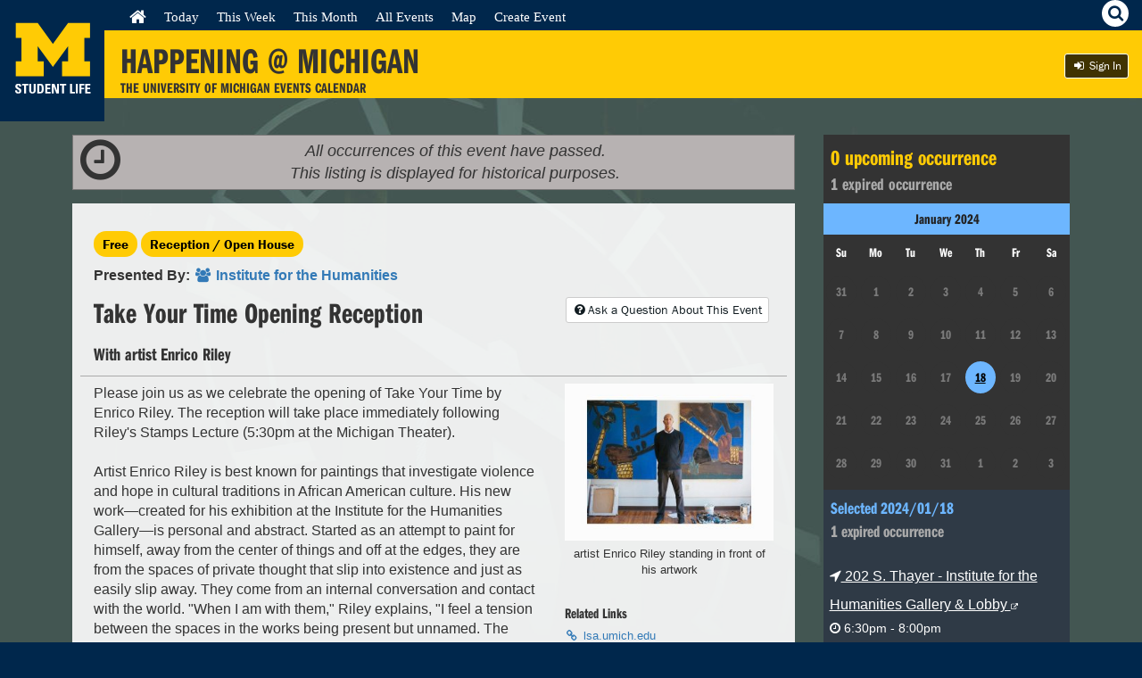

--- FILE ---
content_type: text/html; charset=UTF-8
request_url: https://events.umich.edu/event/116778
body_size: 75278
content:
<!DOCTYPE html>
<html lang="en">
<!-- 
     :::    :::   :::   :::          :::::::::: :::     ::: :::::::::: ::::    ::: ::::::::::: :::::::: 
    :+:    :+:  :+:+: :+:+:         :+:        :+:     :+: :+:        :+:+:   :+:     :+:    :+:    :+: 
   +:+    +:+ +:+ +:+:+ +:+        +:+        +:+     +:+ +:+        :+:+:+  +:+     +:+    +:+         
  +#+    +:+ +#+  +:+  +#+        +#++:++#   +#+     +:+ +#++:++#   +#+ +:+ +#+     +#+    +#++:++#++   
 +#+    +#+ +#+       +#+        +#+         +#+   +#+  +#+        +#+  +#+#+#     +#+           +#+    
#+#    #+# #+#       #+#        #+#          #+#+#+#   #+#        #+#   #+#+#     #+#    #+#    #+#     
########  ###       ###        ##########     ###     ########## ###    ####     ###     ########    
Version: 6.0 - Mustard's Retreat
-->
    <head>
        <meta name="viewport" content="initial-scale=1, maximum-scale=1">
        <meta http-equiv="Content-Type" content="text/html; charset=UTF-8"/>
                <title>    (Expired) Take Your Time Opening Reception
 | Happening @ Michigan</title>
                <link rel="icon" sizes="16x16" href="/favicon.ico">
        <base href="https://events.umich.edu/" />
				    <meta property="og:title" content="Take Your Time Opening Reception | Happening @ Michigan" />
		    <meta property="og:url" content="/event/116778" />
		            <meta property="og:image" content="https://events.umich.edu/media/cache/event_list_2x/media/attachments/2024/01/event_116778_original-1.jpeg" />
    							<link rel="stylesheet" href="css/jquery-ui-custom.css" /> <link rel="stylesheet" href="packages/umevents/css/jquery-ui.structure.min.css" />
<link rel="stylesheet" href="packages/umevents/css/jquery-ui.theme.min.css" />
<link rel="stylesheet" href="css/main.css" /> 
							<script type="text/javascript" src="js-dist/jquery.min.js"></script>
<script type="text/javascript" src="js-dist/jquery-ui.min.js"></script>
<script type="text/javascript" src="js/modals.js"></script>
<script type="text/javascript" src="js/infoPoint.js"></script>
<script type="text/javascript" src="js/jquery.unveil.js"></script>
<script type="text/javascript" src="js/jquery.windowaction.js"></script>
<script type="text/javascript" src="js/jquery.fancybox.js"></script>
<script type="text/javascript" src="js/main.js"></script>

<script type="text/javascript">
  (function(d) {
    var config = {
      kitId: 'mhf6faw',
      scriptTimeout: 3000
    },
    h=d.documentElement,t=setTimeout(function(){h.className=h.className.replace(/\bwf-loading\b/g,"")+" wf-inactive";},config.scriptTimeout),tk=d.createElement("script"),f=false,s=d.getElementsByTagName("script")[0],a;h.className+=" wf-loading";tk.src='//use.typekit.net/'+config.kitId+'.js';tk.async=true;tk.onload=tk.onreadystatechange=function(){a=this.readyState;if(f||a&&a!="complete"&&a!="loaded")return;f=true;clearTimeout(t);try{Typekit.load(config)}catch(e){}};s.parentNode.insertBefore(tk,s)
  })(document);
  
    $(document).ready(function() {
		$(".fancybox").fancybox({
            beforeShow: function () {
                $(".page").addClass("fancyboxblur");
            },
            afterClose: function () {
                $(".page").removeClass("fancyboxblur");
            }
        });
	});
</script>

			<script type="text/javascript">
				// Polyfill for forEach
				if (window.NodeList && !NodeList.prototype.forEach) {
					NodeList.prototype.forEach = function (callback, argument) {
						argument = argument || window;
						for (var i = 0; i < this.length; i++) {
							callback.call(argument, this[i], i, this);
						}
					};
				}
			</script>
		    </head>
    <body >
    

    
    <div class="page">
        <a class="visually-hidden" href="#mainContent">Skip to Content</a>    
        <div class="header">
        	<div class="h-identity">
        		        			<a href="https://events.umich.edu/" title="Happening @ Michigan Homepage">

						<svg version="1.1" id="Layer_1" xmlns="http://www.w3.org/2000/svg" xmlns:xlink="http://www.w3.org/1999/xlink" x="0px" y="0px"
							 width="117px" height="130px" viewBox="0 0 117 130" enable-background="new 0 0 117 130" xml:space="preserve">
						<polygon fill="#FFCB05" points="59.303,74.999 42.259,51.705 42.259,68.648 49.036,68.648 49.036,85.388 17.688,85.388 
							17.688,68.648 24.045,68.648 24.045,42.601 17.688,42.601 17.688,25.87 42.313,25.87 59.303,49.329 76.292,25.87 100.904,25.87 
							100.904,42.601 94.547,42.601 94.547,68.648 100.904,68.648 100.904,85.388 69.561,85.388 69.561,68.648 76.339,68.648 
							76.339,51.705 "/>
						<g class="logo-text">
							<path fill="#FFFFFF" d="M20.197,104.815c-2.742,0-3.255-1.613-3.138-3.446h2.214c0,1.012,0.043,1.861,1.261,1.861
								c0.748,0,1.114-0.482,1.114-1.203c0-1.905-4.458-2.022-4.458-5.174c0-1.657,0.792-2.978,3.49-2.978c2.156,0,3.226,0.967,3.08,3.183
								h-2.156c0-0.793-0.131-1.6-1.025-1.6c-0.718,0-1.144,0.397-1.144,1.129c0,2.009,4.458,1.834,4.458,5.162
								C23.894,104.493,21.884,104.815,20.197,104.815z"/>
							<path fill="#FFFFFF" d="M31.786,94.052v1.76h-2.463v8.827h-2.213v-8.827h-2.464v-1.76H31.786z"/>
							<path fill="#FFFFFF" d="M39.972,94.052v7.508c0,1.583-0.894,3.256-3.592,3.256c-2.434,0-3.607-1.261-3.607-3.256v-7.508h2.214
								v7.361c0,1.305,0.558,1.817,1.364,1.817c0.967,0,1.407-0.645,1.407-1.817v-7.361H39.972z"/>
							<path fill="#FFFFFF" d="M41.825,94.052h3.695c2.903,0,3.446,1.936,3.446,5.234c0,1.628,0.25,5.353-3.534,5.353h-3.606V94.052z
								 M44.039,103.012h1.071c1.349,0,1.613-1.012,1.613-3.667c0-1.95,0-3.665-1.54-3.665h-1.144V103.012z"/>
							<path fill="#FFFFFF" d="M50.745,104.639V94.052h5.777v1.628h-3.563v2.611h3.285v1.627h-3.285v3.094h3.681v1.627H50.745z"/>
							<path fill="#FFFFFF" d="M58.095,104.639V94.052h2.991l2.815,7.332h0.03v-7.332h2.066v10.587h-2.917l-2.889-7.742h-0.03v7.742
								H58.095z"/>
							<path fill="#FFFFFF" d="M74.17,94.052v1.76h-2.463v8.827h-2.213v-8.827h-2.465v-1.76H74.17z"/>
							<path fill="#FFFFFF" d="M78.473,104.639V94.052h2.214v8.828h3.314v1.759H78.473z"/>
							<path fill="#FFFFFF" d="M84.974,104.639V94.052h2.211v10.587H84.974z"/>
							<path fill="#FFFFFF" d="M89.007,104.639V94.052h5.499v1.628h-3.284v2.713h3.138v1.627h-3.138v4.619H89.007z"/>
							<path fill="#FFFFFF" d="M95.563,104.639V94.052h5.777v1.628h-3.562v2.611h3.283v1.627h-3.283v3.094h3.679v1.627H95.563z"/>
						</g>
						</svg>
        			</a>
        		        	</div>
                    	            <script>
                $(document).ready(function(){
                    $('#betabug').on("click",{
                    contents: $("#feedback_form").html(),
                    theme: 'feedback'
                    }, umeModal);
                });
            </script>
        	            <div class="h-title">
                <a href="http://events.umich.edu/">
                    <h1>Happening @ Michigan</h1>
                        <div class="mobile-title"><span class="happ">Happening</span><span class="at">@</span><span class="mi">Michigan</span></div>
                    <h2>The University of Michigan Events Calendar</h2>
                </a>
            </div>

        	<div class="tap-icons">
	        	<div id="menu-hamburger" class="tap">
	            	<i class="fa fa-bars"></i><span class="hidden">Menu</span>
	            </div>
	            <div id="search-util" class="tap">
	                <i class="fa fa-search"><span class="hidden">Search</span></i>
	            </div>
	            
	            	        </div>
            
            <div class="nav-wrap">
	<div class="h-nav" role="navigation">
        <div class="menu-wrap">
            <ul>
                <li class="first leaf "><a href="/" class="active"><i class="fa fa-home fa-lg"></i><span class="visually-hidden">Home</span></a></li>
                <li class="leaf "><a href="/day" class="active">Today</a></li>
                <li class="leaf "><a href="/week" class="active">This Week</a></li>
                <li class="leaf "><a href="/month" class="active">This Month</a></li>
                <li class="leaf "><a href="/list" class="active">All Events</a></li>
                <li class="leaf "><a href="/map" class="active">Map</a></li>
                                <li class="leaf"><a href="/manage/event/new" class="active">Create Event</a></li>
                                	<li class="leaf ">
				    <a href="https://events.umich.edu/login?r=/event/116778" class="btn-blackbg btn-sm log-in"><i class="fa fa-sign-in fa-fw"></i>  Sign In</a>
                            </ul>
            <div class="clear"></div>
        </div>
        <div class="clear"></div>
	</div>
</div>
<div class="clear"></div>

       	
        </div> <!-- end header -->
                <div class="search-wrapper"> 
            <div class="search-area">
            <label for="search_query">Find <span class="maize">amazing</span> things to do:</label>
            <input type="text" id="search_query" name="search_query"  value="Search" />
            <!--<div ><a href="#" id="search_events_submit" class="btn btn-blackbg btn-sm"><i class="fa fa-search"></i></a></div>-->
                <div id="search_results" class="search-overlay" >
                    <div class="search-results-close"><a href="#" id="search_close"><i class="fa fa-times"></i><span class="visually-hidden">Close</span></a></div>
                    <div class="row">
        	            <div class="col-md-6 col-md-push-6">
        					<div class="search-results-meta">
        					    <div id="search_results_groups"><h4>Sponsors</h4><div class="results"><em>No results</em></div></div> 
        					    <div id="search_results_tags" ><h4>Keywords</h4><div class="results"><em>No results</em></div></div>
        					    <div id="search_results_types" ><h4>Types</h4><div class="results"><em>No results</em></div></div>
        					</div>
        	            </div>
        	            <div class="col-md-6  col-md-pull-6">
        		            <h3>Search Results</h3>
        		            <div id="search_results_wrap">
        			            <div id="search_results_events" class="group">
        			            	<h4>Events</h4>
        			            	<div class="results"><em>No results</em></div>
        			            	<div >
        			            		<a href="#" id="search_events_more_link" class="btn btn-blackbg btn-sm">Advanced Search</a>
        			            	</div>
        			            </div>
        		  			</div>
        	            </div>
        	        </div>
                </div>
              <div class="tagline"> <span class="teal">Search events using:</span> keywords, sponsors, locations <span class="teal">or</span> event type</div>  
            </div>
        </div>

       

 <!-- Start Content -->			

            
               
                
                
                

                        <section id="content" class="content twoCol-rev" >
	<a href="#sidebar" class="open-sidebar">    <i class="fa fa-fw fa-calendar"></i>
    <b>When&nbsp;/&nbsp;Where</b>
</a>
	<div id="mainContent" class="main-content" role="main">
				    
                                                
        
                <script type="application/ld+json">
            {
              "@context": "https://schema.org",
              "@type": "Event",
              "name": "Take Your Time Opening Reception",
              "startDate": "2024-01-18T18:30:00-05:00",
              "endDate": "2024-01-18T20:00:00-05:00",
              "location": {
                "@type": "Place",
                "name": "202 S. Thayer",
                                "address": {
                    "@type": "PostalAddress",
                    "streetAddress": "202 THAYER ST",
                    "addressLocality": "Ann Arbor",
                    "postalCode": "48109",
                    "addressRegion": "MI",
                    "addressCountry": "US"
                }
                              },
              "image": [
                "http:\/\/events.umich.edu\/media\/attachments\/2024\/01\/event_116778_original-1.jpeg"               ],              "description": "Please join us as we celebrate the opening of Take Your Time by Enrico Riley. The reception will take place immediately following Riley's Stamps Lecture (5:30pm at the Michigan Theater).\r\n\r\nArtist Enrico Riley is best known for paintings that investigate violence and hope in cultural traditions in African American culture. His new work\u2014created for his exhibition at the Institute for the Humanities Gallery\u2014is personal and abstract. Started as an attempt to paint for himself, away from the center of things and off at the edges, they are from the spaces of private thought that slip into existence and just as easily slip away. They come from an internal conversation and contact with the world. \"When I am with them,\" Riley explains, \"I feel a tension between the spaces in the works being present but unnamed. The paintings allow me to observe myself looking. I am acutely aware of time. Maybe they are an invitation to speculate.\"",
              "performer": {
                "@type": "PerformingGroup",
                "name": "With artist Enrico Riley"
              }            }
        </script>
        
            <div class="event_past_banner">
            <div class="pull-left" style="font-size: 3em; margin-top: -15px; margin-left: 3px;"><i class="fa fa-clock-o"></i></div><em>All occurrences of this event have passed.<br />This listing is displayed for historical purposes.</em><br />
        </div>
        
                                
    <div class="backdrop group event-detail container-fluid">
        <div class="event-title row" style="border-bottom: 1px solid #aaa;">
            <div class="col-sm-12">
            
                            
                                    <div class="yellow-tags">
                <a class="yellow-tag" href="/list?filter=tags:free" title="Check out other Free events">Free</a>                <a class="yellow-tag" href="/list?filter=alltypes:17" title="Check out other Reception / Open House events">Reception / Open House</a>
            </div>
            <div style="clear: both;"></div>
                <p>
                    <strong>
                        Presented By:
                        <a href="/group/1130" title="Event Organizer - Institute for the Humanities">
                            <i class="fa fa-group fa-fw"></i>
                            <span>Institute for the Humanities</span>
                        </a>
                                            </strong>
                    <div class="right">
                                                    <a class="btn btn-sm" href="#event_feedback_form" id="event_feedback_link"><i class="fa fa-fw fa-question-circle"></i>Ask a Question About This Event</a>
                                                                                            </div>
                                    </p>
            <h1 class="title">
                Take Your Time Opening Reception
            </h1>
            <h2 class="subtitle">With artist Enrico Riley</h2>            </div>
        </div>

        <div class="event-description row">
            <div class="col-md-8">
                                <figure class="event-image-mobile">
                                        <img src="https://events.umich.edu/media/cache/event_large/media/attachments/2024/01/event_116778_original-1.jpeg" alt="artist Enrico Riley standing in front of his artwork" title="artist Enrico Riley standing in front of his artwork" class="event-image right hide" />
                    <a href="https://events.umich.edu/media/cache/event_large_lightbox/media/attachments/2024/01/event_116778_original-1.jpeg" class="fancybox"><img src="https://events.umich.edu/media/cache/event_large/media/attachments/2024/01/event_116778_original-1.jpeg" alt="artist Enrico Riley standing in front of his artwork" title="artist Enrico Riley standing in front of his artwork" /></a>
                    <figcaption>
                        artist Enrico Riley standing in front of his artwork
                                            </figcaption>
                </figure>
                                <div class="event-description-text">Please join us as we celebrate the opening of Take Your Time by Enrico Riley. The reception will take place immediately following Riley&#039;s Stamps Lecture (5:30pm at the Michigan Theater).<br />
<br />
Artist Enrico Riley is best known for paintings that investigate violence and hope in cultural traditions in African American culture. His new work—created for his exhibition at the Institute for the Humanities Gallery—is personal and abstract. Started as an attempt to paint for himself, away from the center of things and off at the edges, they are from the spaces of private thought that slip into existence and just as easily slip away. They come from an internal conversation and contact with the world. &quot;When I am with them,&quot; Riley explains, &quot;I feel a tension between the spaces in the works being present but unnamed. The paintings allow me to observe myself looking. I am acutely aware of time. Maybe they are an invitation to speculate.&quot;</div>
            </div>
            <div class="col-md-4">
                                <figure class="event-image">
                                        <img src="https://events.umich.edu/media/cache/event_large/media/attachments/2024/01/event_116778_original-1.jpeg" alt="artist Enrico Riley standing in front of his artwork" title="artist Enrico Riley standing in front of his artwork" class="event-image right hide" />
                    <a href="https://events.umich.edu/media/cache/event_large_lightbox/media/attachments/2024/01/event_116778_original-1.jpeg" class="fancybox"><img src="https://events.umich.edu/media/cache/event_large/media/attachments/2024/01/event_116778_original-1.jpeg" alt="artist Enrico Riley standing in front of his artwork" title="artist Enrico Riley standing in front of his artwork" /></a>
                    <figcaption>
                        artist Enrico Riley standing in front of his artwork
                                            </figcaption>
                </figure>
                                                                 <div class="links">
                    <h4>Related Links</h4>
                    <ul>
                                              
         <li class="item"><a href="http://www.lsa.umich.edu/humanities">
                     <i class="fa fa-link fa-fw"></i>
                  
         <span>lsa.umich.edu</span>
         </a></li>
                      
         <li class="item"><a href="https://www.instagram.com/umichhumanities/">
                     <i class="fa fa-link fa-fw"></i>
                  
         <span>instagram.com</span>
         </a></li>
                      
         <li class="item"><a href="https://www.youtube.com/user/UMHumanitiesInst">
                     <i class="fa fa-link fa-fw"></i>
                  
         <span>youtube.com</span>
         </a></li>
                      
         <li class="item"><a href="https://www.facebook.com/UMichHumanities/">
                     <i class="fa fa-link fa-fw"></i>
                  
         <span>facebook.com</span>
         </a></li>
    
                    </ul>
                </div>
                                                            </div>
        </div>
        <div class="event-other-info row">
            <div class="col-sm-12">
                <div class="share-actions">
                    <h4>Share Event</h4>
                    <div class="btn-group">
                        <a class="btn" target="_blank" href="mailto:?subject=Take Your Time Opening Reception&body=Check out this event on Happening @ Michigan%0D%0ATake Your Time Opening Reception%0D%0Ahttps%3A%2F%2Fevents.umich.edu%2Fevent%2F116778" title="E-mail this event"><i class="fa fa-fw fa-envelope-o"></i><span class="hide">E-Mail this event</span></a>
                        <a class="btn" target="_blank" href="http://www.facebook.com/sharer.php?u=https%3A%2F%2Fevents.umich.edu%2Fevent%2F116778" title="Share on Facebook"><i class="fa fa-fw fa-facebook"></i><span class="hide">Share on Facebook</span></a>
                                                <a class="btn" target="_blank" href="http://www.tumblr.com/share/link?url=https%3A%2F%2Fevents.umich.edu%2Fevent%2F116778&name=Take%20Your%20Time%20Opening%20Reception" title="Share on Tumblr"><i class="fa fa-fw fa-tumblr"></i><span class="hide">Share on Tumblr</span></a>
                                                <a class="btn" target="_blank" href="http://www.linkedin.com/shareArticle?mini=true&url=https%3A%2F%2Fevents.umich.edu%2Fevent%2F116778&title=Take%20Your%20Time%20Opening%20Reception" title="Share on Linkedin"><i class="fa fa-fw fa-linkedin"></i><span class="hide">Share on Linkedin</span></a>
                    </div>
                </div>
                                <a target="_blank" href="https://events.umich.edu/event/116778/qrcode.png" >
                  <img style="width:200px;" src="[data-uri]" />
                </a>
                                <script type="text/javascript">
                    var loadLivestreamType=null;
                    var loadLivestreamId=null;
                </script>
                                                                                                                    <div id="similar_events">
                    <h4>Explore Similar Events</h4>
                    <ul id="similar_events_list">
                        <li>
                            <div style="text-align: center;"><i class="fa fa-refresh fa-2x fa-spin"></i>&nbsp;Loading Similar Events...</div>
                        </li>
                    </ul>
                </div>
                                <div class="tags">
                    <h4>Keywords</h4>
                    <ul>
                                                                            <li><a class="btn" href="/list?filter=tags:Art" title="Check out other Art events"><i class="fa fa-fw fa-tags"></i> Art</a></li>
                                                                            <li><a class="btn" href="/list?filter=tags:Exhibition" title="Check out other Exhibition events"><i class="fa fa-fw fa-tags"></i> Exhibition</a></li>
                                                                            <li><a class="btn" href="/list?filter=tags:Humanities" title="Check out other Humanities events"><i class="fa fa-fw fa-tags"></i> Humanities</a></li>
                                                                            <li><a class="btn" href="/list?filter=tags:Visual%20Arts" title="Check out other Visual Arts events"><i class="fa fa-fw fa-tags"></i> Visual Arts</a></li>
                                        </ul>
                </div>
                            </div>
        </div>
    </div>
    
        
           <div class="event-detail-information" id="event_feedback_form" style="display: none;">
            <a href="#" id="event_feedback_close_link" alt="Close" title="Close" class="right"><i class="fa fa-fw fa-close"></i></a>
            
            <h4>Contact Event Organizers: Institute for the Humanities</h4>
            
            <form name="ts_umeventsbundle_event_feedback" method="get" action="/event/116778/feedbackSave">
            
            <div style="color: black;">
                <div><label for="ts_umeventsbundle_event_feedback_comments" class="required">Comments</label><textarea id="ts_umeventsbundle_event_feedback_comments" name="ts_umeventsbundle_event_feedback[comments]" required="required" rows="5" cols="70"></textarea></div>
                <div><label for="ts_umeventsbundle_event_feedback_email" class="required">Email</label><input type="text" id="ts_umeventsbundle_event_feedback_email" name="ts_umeventsbundle_event_feedback[email]" required="required" /></div>
                <div><label for="ts_umeventsbundle_event_feedback_recaptcha" class="required">Verification</label>            
      <script src="https://www.google.com/recaptcha/api.js?hl=en"></script>
      <div class="g-recaptcha" data-theme="light" data-size="normal" data-type="image" data-sitekey="6LfoD0ArAAAAAFXVtAy36gYAnYlHWHGw9lTSTqQq" data-callback="" data-expired-callback="" data-bind="" data-badge=""></div>
      <noscript>
        <div style="width: 302px; height: 352px;">
          <div style="width: 302px; height: 352px; position: relative;">
            <div style="width: 302px; height: 352px; position: absolute;">
              <iframe src="https://www.google.com/recaptcha/api/fallback?k=6LfoD0ArAAAAAFXVtAy36gYAnYlHWHGw9lTSTqQq"
                  style="width: 302px; height:352px; border-style: none; overflow: hidden;"
              >
              </iframe>
            </div>
            <div style="width: 250px; height: 80px; position: absolute; border-style: none; bottom: 21px; left: 25px; margin: 0; padding: 0; right: 25px;">
              <textarea id="g-recaptcha-response" name="g-recaptcha-response"
                    class="g-recaptcha-response"
                    style="width: 250px; height: 80px; border: 1px solid #c1c1c1; margin: 0; padding: 0; resize: none;"
              >
              </textarea>
            </div>
          </div>
        </div>
      </noscript>
      </div>
                <div class="right"><div><button type="submit" id="ts_umeventsbundle_event_feedback_submit" name="ts_umeventsbundle_event_feedback[submit]">Send Comments</button></div></div>
            </div>
            
            <input type="hidden" id="ts_umeventsbundle_event_feedback__token" name="ts_umeventsbundle_event_feedback[_token]" value="b9e39.xP5YIvSr1VKVyMxn9pv2rJCRgQohUs5VXVkJgE-eD-c.vIkxVLuc7Rr7vLY0jMOU3qT_9TNgI_pkHzZezRmpdtaFyQoWhuSMauOmvw" /></form>
        </div>
            
    
        <br />


        <script type="text/javascript">
        function joinBJN(meeting_id) {
            $('#bluejeans-area').show();
            
            BJN_CLIENT.meetingId=meeting_id;
            
            BJN_CLIENT.load();
        }
        
        function joinZoom(meeting_id) {
            $('#zoom-area-iframe').attr('src','https://umich.zoom.us/wc/join/'+meeting_id);
            $('#zoom-area').show();
        }
        
        $(document).ready(function(){   
            $('.open-sidebar').click(function(event) {
                $('#sidebar').addClass('sidebar-right-open');
                event.preventDefault();
            });
            
            $('.close-sidebar').click(function(event) {
                $('#sidebar').removeClass('sidebar-right-open');
                event.preventDefault();
            });
             
            $( "#accordion" ).accordion({
                    collapsible: true,
                    active: false
            });

            $('#event_feedback_link').click(function(event) {
            	$('#event_feedback_form').show();
            	//$('#event_feedback_link').hide();
            	event.preventDefault();
                window.location.assign(window.location+'#event_feedback_form');
            });
            
            $('#event_feedback_close_link').click(function(event) {
            	$('#event_feedback_form').hide();
            	//$('#event_feedback_link').show();
            	event.preventDefault();
            });
            
            $('#flag-event').on("click",{
                contents: $("#feedback_form").html(),
                theme: 'feedback'
            }, umeModal);
            
            $('#feature-event').on("click",{
                contents: $("#feedback_form").html(),
                theme: 'feedback'
            }, umeModal);
            
            $('#close-sessions-promo').click(function(event) {
            	$('#sessions-promo').hide();
            	event.preventDefault();
            });
            
            $.ajax({
                url : '/event/116778/similar?v=2&html_output=true',
                type: 'GET',
            	dataType : 'json',
                timeout: 15000,
                success: function(data){
                    var event_template=
                    '<li class="event-listing-sm">'+
                    '    <div class="event-img">'+
                    '        <a href="%_permalink_%" title="%_event_title_%">'+
                    '            <img src="%_event_image_%" alt="%_event_image_description_%">'+
                    '        </a>'+
                    '    </div>'+
                    '    <div class="event-info">'+
                    '        <h3>'+
                    '            <a href="%_permalink_%">'+
                    '                %_event_title_%'+
                    '            </a>'+
                    '        </h3>'+
                    '        <ul class="event-details">'+
                    '            <li> <time datetime="%_datetime_%"><i class="fa fa-clock-o fa-fw"></i> %_readable_datetime_%</time></li>'+
                    '            <li class="item"><a href="/list?filter=alltypes:%25_event_type_%25"><i class="fa fa-list fa-fw"></i><span> %_event_type_name_% </span></a></li>'+
                    '            <li class="item loc"><a href="/list?filter=locations:%25_event_location_%25"><i class="fa fa-location-arrow fa-fw"></i><span> %_location_name_%</span></a></li>'+
                    '        </ul>'+
                    '    </div>'+
                    '</li>';
                    
                    $('#similar_events_list').empty();
                    
                    var found_events=0;
                    
            		for (var event in data) {
                		var event_obj=data[event];

                		var cur_event=event_template;
                		cur_event=cur_event.replace(/%_permalink_%/g,event_obj.permalink);
                		cur_event=cur_event.replace(/%_event_title_%/g,event_obj.event_title);
                		cur_event=cur_event.replace(/%_event_type_name_%/g,event_obj.event_type);
                		cur_event=cur_event.replace(/%25_event_type_%25/g,event_obj.event_type_id);
                		cur_event=cur_event.replace(/%_datetime_%/g,event_obj.datetime_start);
                		cur_event=cur_event.replace(/%_readable_datetime_%/g,formatDate(parseDateString(event_obj.date_start+' '+event_obj.time_start)));
                		cur_event=cur_event.replace(/%_location_name_%/g,event_obj.building_id>0?event_obj.building_name:event_obj.location_name);
                		
                		if (event_obj.building_id>0)
                		    cur_event=cur_event.replace(/%25_event_location_%25/g,event_obj.campus_maps_id);
                		else
                		    cur_event=cur_event.replace(/%25_event_location_%25/g,1);
                        
                        if (event_obj.image_url !== ""){
                            var image_url = event_obj.image_url
                        } else {
                            // use placeholder images based on event type
                            switch (+event_obj.event_type_id){
                                case 1:
                                    var image_url = "/images/umicons_auditions.svg"
                                    break
                                case 2:
                                    var image_url = "/images/umicons_careerfair.svg"
                                    break
                                case 3:
                                    var image_url = "/images/umicons_ceremony.svg"
                                    break
                                case 4:
                                    var image_url = "/images/umicons_communityservice.svg"
                                    break
                                case 5:
                                    var image_url = "/images/umicons_conference.svg"
                                    break
                                case 6:
                                    var image_url = "/images/umicons_exercise.svg"
                                    break
                                case 7:
                                    var image_url = "/images/umicons_exhibition.svg"
                                    break
                                case 8:
                                    var image_url = "/images/umicons_classinstruction.svg"
                                    break
                                case 9:
                                    var image_url = "/images/umicons_rallymassmeet.svg"
                                    break
                                case 10:
                                    var image_url = "/images/umicons_fair.svg"
                                    break
                                case 11:
                                    var image_url = "/images/umicons_filmscreening.svg"
                                    break
                                case 12:
                                    var image_url = "/images/umicons_healthclinic.svg"
                                    break
                                case 13:
                                    var image_url = "/images/umicons_lecturediscussion.svg"
                                    break
                                case 14:
                                    var image_url = "/images/umicons_meeting.svg"
                                    break
                                case 15:
                                    var image_url = "/images/umicons_performance.svg"
                                    break
                                case 16:
                                    var image_url = "/images/umicons_presentation.svg"
                                    break
                                case 17:
                                    var image_url = "/images/umicons_openhouse.svg"
                                    break
                                case 18:
                                    var image_url = "/images/umicons_recgames.svg"
                                    break
                                case 19:
                                    var image_url = "/images/umicons_social.svg"
                                    break
                                case 20:
                                    var image_url = "/images/umicons_sportingevent.svg"
                                    break
                                case 21:
                                    var image_url = "/images/umicons_workshopseminar.svg"
                                    break
                                case 23:
                                    var image_url = "/images/umicons_bicentennial.png"
                                    break
                                case 24:
                                    var image_url = "/images/umicons_livestream.svg"
                                    break
                                case 25:
                                    var image_url = "/images/umicons_tours.svg"
                                    break
                                default:
                                    var image_url = "/images/umicons_other.svg"
                            }
                        }
                        cur_event=cur_event.replace(/%_event_image_%/g, image_url)
                        cur_event=cur_event.replace(/%_event_image_description_%/g, event_obj.event_title)
                        
                		$('#similar_events_list').append(cur_event);
                		
                		found_events++;
            		}
            		
            		// We couldn't find any
            		if (found_events<1) {
                		$('#similar_events').hide();
            		}
                },
                error: function (data){
             		$('#similar_events').hide();
                }
            });
            
            if ($('#show_sessions_registration').length) {
                $.ajax({
                    url : 'https://sessions.studentlife.umich.edu/track//json',
                    type: 'GET',
                    dataType: 'json',
                    beforeSend: function( xhr ) {
                        $('#show_sessions_details').show();
                    },
                    statusCode: {
                        403: function(data) { 
                            $('#show_sessions_text').html('Registration for this event is currently closed.  Please check back later.');
                            $('#show_sessions_button').remove();
                            $('#show_sessions_details').remove();
                        },
                        404: function(data) { 
                            $('#show_sessions_text').html('Registration for this event is currently closed.  Please check back later.');
                            $('#show_sessions_button').remove();
                            $('#show_sessions_details').remove();
                        },
                        200: function(data) {
                            var html='<h5>'+data.name+'</h5>';
                            var show_event_titles=false;
                            
                            if (data.events.length>1) {
                                show_event_titles=true;
                            }
                            
                            for (var eventKey in data.events) {
                                var event=data.events[eventKey];
                                if (show_event_titles)
                                    html+='<h6>'+event.name+'</h6>';
                                
                                for (var sessionKey in event.sessions) {
                                    var session=event.sessions[sessionKey];
                                    html+='<strong>'+session.name+'</strong>&nbsp;';
                                    
                                    if (session.status=='waitlist') {
                                        html+='<em>Waitlist Only</em>';
                                    } else if (session.status=='closed') {
                                        html+='<em>Session Has Been Closed</em>';
                                    } else if (session.status=='over') {
                                        html+='<em>Session Is Over</em>';
                                    } else if (session.status=='full') {
                                        html+='<em>Session Is Full</em>';
                                    } else if (session.status=='open') {
                                        if (session.slots) {
                                            html+='<em>Available Seats: '+session.slots+'</em>';
                                        } else {
                                            html+='<em>Seats Are Available</em>';
                                        }
                                    }
                                    
                                    html+='<br />';
                                }
                            }
                            
                            $('#show_sessions_details').html(html);
                        }
                    }
                });
            }
            
        if (loadLivestreamType!=null && loadLivestreamId!=null) {
            if (loadLivestreamType=="bluejeans")
                joinBJN(loadLivestreamId)
            else if (loadLivestreamType=="zoom")
                joinZoom(loadLivestreamId)
        }
    });
    
    function formatDate(date) {
        var hours=date.getHours();
        var minutes=date.getMinutes();
        var ampm=hours>=12?'pm':'am';
        if (hours>12)
            hours-=12;
        if (minutes<10)
            minutes='0'+minutes;
        var strTime=hours+':'+minutes+ampm;
        return (date.getMonth()+1)+'/'+date.getDate()+'/'+date.getFullYear()+' '+strTime;
    }
    
    function parseDateString(str) {
        var parsed=Date.parse(str);
        // Fix for Safari
        if (isNaN(parsed))
            parsed=Date.parse(str.replace(/-/g, '/').replace(/[a-z]+/gi, ' '));
        
        return new Date(parsed);
    }
    </script>
    

    
        
	</div>
	<div id="mainContentOverlay" class="main-content-overlay hide">
		<i class="fa fa-reply"></i>
		Back to Main Content
	</div>
	<div id="sidebar" class="sidebar-right">
		<button class="close-sidebar" title="Close"><i class="fa fa-fw fa-times"></i></button>
		    
    <div class="occurrences-right">
        <div class="occurences-calendar">
    <div class="occurrences-summary">
        <span class="upcoming"><span id="upcoming-count">0</span> upcoming occurrence<span id="upcoming-count-plural" class="hide">s</span></span><br>
        <span class="expired"><span id="expired-count">0</span> expired occurrence<span id="expired-count-plural" class="hide">s</span>
    </div>
    <div class="occurrences-calendar-content hide">
        <div id="datepicker"></div>
        <div class="occurrences"></div>
    </div>
    <script type="text/javascript">
        $(document).ready(function() {     
            // import occurences
            var occurrences = getOccurrences()
            if (Object.keys(occurrences).length !== 0) {
                $('.occurrences-calendar-content').removeClass('hide')
                
                var dateList = Object.keys(occurrences)
                
                // initialize listing
                var todayStr = getDateStr(new Date())
                var upcomingCount = 0
                var expiredCount = 0
                var firstDateUpcoming
                for (let date_i in dateList) {
                    let date = dateList[date_i]
                    if (+date >= +todayStr && firstDateUpcoming === undefined) {
                        firstDateUpcoming = date
                    }
                    if (+date < +todayStr) {
                        expiredCount += getOccurrenceCount(date)
                    } else {
                        upcomingCount += getOccurrenceCount(date)
                    }
                }
                if (!firstDateUpcoming) {
                    firstDateUpcoming = dateList[dateList.length-1]
                }
                fillOccurrenceListing(firstDateUpcoming)
                
                $('#upcoming-count').text(upcomingCount)
                $('#expired-count').text(expiredCount)

                if (upcomingCount > 1){ $('#upcoming-count-plural').removeClass('hide') }
                if (expiredCount > 1 ){ $('#expired-count-plural').removeClass('hide') }

                var minDate = new Date(getFormatDate(dateList[0])) 
                var maxDate = new Date(getFormatDate(dateList[dateList.length-1]))
                // initialize calendar
                $('#datepicker').datepicker({
                    selectOtherMonths: true,
                    showOtherMonths: true,
                    hideIfNoPrevNext: true,
                    minDate: minDate,
                    maxDate: maxDate,
                    changeMonth: minDate.getMonth() !== maxDate.getMonth() || minDate.getYear() !== maxDate.getYear(),
                    changeYear: minDate.getYear() !== maxDate.getYear(),
                    monthNamesShort: [ "January", "February", "March", "April", "May", "June", "July", "August", "September", "October", "November", "December" ],
                    prevText: "Previous Month",
                    nextText: "Next Month",
                    defaultDate: new Date(getFormatDate(firstDateUpcoming)),
                    beforeShowDay: function(date) {
                        let dateStr = getDateStr(date)
                        let dateHasEvent = dateList.indexOf(dateStr) !== -1
                        let expired = +dateStr < +todayStr

                        // determine css class
                        var cssClass
                        if (dateHasEvent) {
                            if (expired) {
                                cssClass = "has-event-expired"
                            } else {
                                cssClass = "has-event"
                            }
                        } else {
                            cssClass = ""
                        }
                        
                        // determine tooltip text
                        var text = null
                        if (dateHasEvent) {
                            var occurrenceCount = getOccurrenceCount(dateStr)
                            text = getFormatDate(dateStr)+' - '+occurrenceCount+' '+(expired?'expired ':'')+'occurrence'+(occurrenceCount>1?'s':'')
                        }
                        
                        return [dateHasEvent, cssClass, text]
                    },
                    onSelect: function(dateText, inst) {
                        let dateStr = getDateStr(new Date(dateText))
                        fillOccurrenceListing(dateStr)
                        $('.occurrences').hide().fadeIn()
                        this.focus()
                    },
                    onChangeMonthYear: function(year, month, inst) {
                        // fixes a bug where if a date in the next month is selected
                        // when user navigates back to this month, a second date
                        // (not selected) shows up as highlighted
                        setTimeout(function() {
                            $('.ui-state-hover').removeClass('ui-state-hover')
                        },0)
                    }
                })
            }
            
            // Utility Functions
            
            function fillOccurrenceListing(dateStr){
                let container = $('.occurrences')
                let isToday = dateStr===todayStr
                let expired = +dateStr<+todayStr
                let occurrenceCount = getOccurrenceCount(dateStr)
                container.html(
                '<h3>'+'\n'+
                '    <span class="selected">Selected '+getFormatDate(dateStr)+' '+(isToday?'(Today)':'')+'</span><br>'+'\n'+
                (!expired ? 
                '        <span class="upcoming">'+getOccurrenceCount(dateStr)+' occurrence'+(occurrenceCount>1?'s':'')+'</span>':
                '        <span class="expired">'+getOccurrenceCount(dateStr)+' expired occurrence'+(occurrenceCount>1?'s':'')+'</span>')+'\n'+
                '</h3>'
                )
                var locations = Object.keys(occurrences[dateStr])
                for (let loc_id in locations){
                    let loc = locations[loc_id]
                    for (let occurrence_id in occurrences[dateStr][loc]){
                        let occurrence = occurrences[dateStr][loc][occurrence_id]
                        container.append(getOccurrenceHtml(loc, occurrence, expired))
                    }
                }
            }
            
            function getOccurrenceCount(dateStr){
                try {
                    return Object.values(occurrences[dateStr]).map(function(x){ return x.length }).reduce(function(a,b){ return a+b }, 0)    
                } catch (err){
                    return 0
                }            
            }
            
            function getOccurrenceHtml(loc, occurrence, expired) {
                let mapsName = occurrence.campus_maps_name
                let mapsFormatName = occurrence.location_name
                let hrefMaps = mapsName !== null ? "https://maps.studentlife.umich.edu/building/" + mapsName : null
                
                var occurrenceName = occurrence.occurrence_name
                if (!occurrenceName){
                    var occurrenceNameHtml = '';
                } else {
                    var occurrenceNameHtml = 
                    '<span><i class="fa fa-ticket" aria-hidden="true"></i> '+occurrenceName+'</span><br>'
                }

                if (hrefMaps !== null){
                    var locHtml = 
                    '<a class="loc" href="'+hrefMaps+'" target="_blank" target="_blank" title="Find '+mapsFormatName+' on Campus Maps">'+'\n'+
                    '    <i class="fa fa-location-arrow"></i>'+'\n'+
                    '    '+loc+'\n'+
                    '    <i class="fa fa-external-link"></i>'+
                    '</a><br>'                    
                } else {
                    var locHtml = 
                    '<span class="loc">'+'\n'+
                    '    <i class="fa fa-location-arrow"></i>'+'\n'+
                    '    '+loc+'\n'+
                    '</span><br>'
                }

                if (!expired) {
                    // iCal
                    var iCalHtml = 
                    '<a class="btn btn-xsm" href="'+occurrence.iCal_href+'" title="Download iCal File"><i class="fa fa-calendar"></i>&nbsp;iCal</a>'
                    
                    // Google
                    var GoogleHtml = 
                    '<a class="btn btn-xsm" href="'+occurrence.googleCal_href+'" target="_blank" rel="nofollow" title="Add To Google Calendar"><i class="fa fa-google"></i>&nbsp;Google</a>'
                    
                    var returnStr = 
                    '<div class="occurrence">'+'\n'+
                    '    '+occurrenceNameHtml+'\n'+
                    '    '+locHtml+'\n'+
                    '    <div class="occurrence-time">'+'\n'+
                    '        <span class="time">'+'\n'+
                    '            <i class="fa fa-clock-o"></i>'+'\n'+
                    '            '+occurrence.datetime_output+'\n'+
                    '        </span>'+'\n'+
                    '        <div class="btns btn-group no-margin">'+'\n'+
                    '            '+iCalHtml+'\n'+
                    '            '+GoogleHtml+'\n'+
                    '        </div>'+'\n'+
                    '    </div>'+'\n'+
                    '</div>'+'\n'
                    
                } else {
                    var returnStr = 
                    '<div class="occurrence">'+'\n'+
                    '    '+occurrenceNameHtml+'\n'+
                    '    '+locHtml+'\n'+
                    '    <div class="occurrence-time">'+'\n'+
                    '        <span class="time">'+'\n'+
                    '            <i class="fa fa-clock-o"></i>'+'\n'+
                    '            '+occurrence.datetime_output+'\n'+
                    '        </span>'+'\n'+
                    '    </div>'+'\n'+
                    '</div>'+'\n'

                }
                return returnStr
            }
            
            function getOccurrences() {
                var occurrences = {}, temp, locStr
                                    temp = {
                        "id":21837982,
                        "datetime_start":"20240118T183000",
                        "datetime_end":"20240118T200000",
                        "has_end_time":1,
                        "datetime_output": "6:30pm - 8:00pm",
                        "date_start":"20240118",
                        "date_end":"20240118",
                        "time_start":"18:30:00",
                        "time_end":"20:00:00",
                        "time_zone":"America\/Detroit",
                        "building_id":"1005179",
                        "building_name":"202 S. Thayer",
                        "campus_maps_id":"524",
                        "campus_maps_name": "202-south-thayer-building",
                        "room":"Institute for the Humanities Gallery & Lobby",
                        "notes":"",
                        "location_name":"202 S. Thayer",
                        "occurrence_name":"",
                        "iCal_href": "/event/116778-21837982/feed/ical",
                        "googleCal_href": "http://www.google.com/calendar/event?action=TEMPLATE&text=Take%20Your%20Time%20Opening%20Reception&dates=20240118T233000Z/20240119T010000Z&details=Please%20join%20us%20as%20we%20celebrate%20the%20opening%20of%20Take%20Your%20Time%20by%20Enrico%20Riley.%20The%20reception%20will%20take%20place%20immediately%20following%20Riley%26%23039%3Bs%20Stamps%20Lecture%20%285%3A30pm%20at%20the%20Michigan%20Theater%29....&location=202 S. Thayer%20-%20Institute%20for%20the%20Humanities%20Gallery%20%26%20Lobby&trp=false&sprop=&sprop=name:"
                    }
                    if (!occurrences[temp.date_start]) {
                        occurrences[temp.date_start] = {}
                    }
                    if (temp.location_name !== null) {
                        locStr = temp.location_name+(temp.room !== '' ? ' - '+temp.room : '')
                    } else {
                        locStr = 'Unspecified Location'
                    }
                    if (!occurrences[temp.date_start][locStr]) {
                        occurrences[temp.date_start][locStr] = []
                    }
                    occurrences[temp.date_start][locStr].push(temp)
                                return occurrences
            }
            
            function getDateStr(date) {
                let dateObj = new Date(date)
                var month = (dateObj.getMonth()+1) >= 10 ? (dateObj.getMonth()+1).toString() : '0'+(dateObj.getMonth()+1)
                var day = dateObj.getDate() >= 10 ? dateObj.getDate().toString() : '0'+dateObj.getDate()
                return date.getFullYear()+month+day
            }
            function getFormatDate(dateStr){
                return dateStr.substring(0,4) + '/' + dateStr.substring(4, 6) + '/' + dateStr.substring(6, 8)
            }
        })
    </script>
    
    </div>
        <div class="hidden">
            <div class="occurrences  single ">
    
                                        
                
        <h3>When and Where</h3>
        
        
                    
                
        
                                                    
                            
                
                
                    <h4>
                                    <a class="btn btn-xsm right no-margin" href="https://maps.studentlife.umich.edu/building/202-south-thayer-building" target="_blank"><i class="fa fa-map-marker"></i> Map</a>
                                <i class="fa fa-location-arrow"></i> 202 S. Thayer 
                                    - Institute for the Humanities Gallery &amp; Lobby
                                
            </h4>

            
            
                
                                <h4 class="month
                        past                         ">January 2024</h4>
            
                
                            
                <div class="day past ">
                            
                                
                <div class="dayinner">
                <time title="" datetime="2024-01-18 18:30">Thu, Jan 18<span class="year"> 2024</span></time>
                <span style="font-size: .9em;">6:30pm
                                    - 8:00pm
                </span>
                
                                
                </div>             
            </div>
            </div>
        </div>
    </div>

	</div>
	<script type="text/javascript">
		// set appropriate event listeners
		$(document).ready(function() {
			if (history.scrollRestoration) {
				history.scrollRestoration = 'manual'
			}
			var mainContentOverlay = document.querySelector('#mainContentOverlay')
			var openBtn = document.querySelector('.open-sidebar')
			var closeBtn = document.querySelector('.close-sidebar')
			var sidebar = document.querySelector('.sidebar-right')
			var fireBackMethod = false
			
			const openSidebar = function() {
				$(sidebar).addClass('sidebar-right-open')
				$(openBtn).addClass('hide')
				if (window.innerWidth <= 500){
					$(document.body).css('overflow-y', 'hidden')
					$(mainContentOverlay).removeClass('hide')
				}
				fireBackMethod = true
			}
			
			const closeSidebar = function() {
				$(sidebar).removeClass('sidebar-right-open')
				$(openBtn).removeClass('hide')
				$(document.body).css('overflow-y', '')
				$(mainContentOverlay).addClass('hide')
				fireBackMethod = false
			}
			
			const emptyHash = function() {
				if (fireBackMethod) {
					window.history.back()
					fireBackMethod = false
				}
			}
					
			if (location.hash === '#sidebar') {
				// if users come to the site with sidebar opened, we force
				// it to close, so as to avoid the problem of pressing back
				// button.
				location.hash = ''
			}
			
			$(closeBtn).click(function() {
				if (location.hash === '#sidebar') {
					emptyHash()
				}
			})
			
			$(document).on('click touch', function(e) {
				if (e.target.id !== "sidebar" &&
					$(e.target).parents("#sidebar").length === 0 &&
					$(e.target).parents(".ui-datepicker-header").length === 0 &&
					location.hash === '#sidebar') {
					emptyHash()
				}
			})
			
			$(window).bind('hashchange', function(e) {
				e.preventDefault()
				if (location.hash === '#sidebar') {
					openSidebar()
				} else {
					closeSidebar()
				}
			})
			
			$(window).bind('resize', function() {
				if (window.innerWidth >= 767) {
					if (location.hash === '#sidebar') {
						emptyHash()
					}
				} else {
					if (location.hash === '#sidebar') {
						if (window.innerWidth <= 500) {
							$(document.body).css('overflow-y', 'hidden')
							$(mainContentOverlay).removeClass('hide')
						} else {
							$(document.body).css('overflow-y', '')
							$(mainContentOverlay).addClass('hide')
						}
					}
				}
			})
		})
		
		
		
		/*
		7/29/2019
		The following code tried to make it so scroll events or touch move events
		inside the sidebar don't bubble up to the main content, but it's too
		inconsistent across browsers.
		
		However, this could still be useful, so saving it here.
		
		// stop scroll propagation
		// consulted https://stackoverflow.com/questions/5802467/prevent-scrolling-of-parent-element-when-inner-element-scroll-position-reaches-t
		$('.scrollable').on('DOMMouseScroll mousewheel', function(ev) {
			if (window.innerWidth < 767) {
				var $this = $(this)
				var scrollTop = this.scrollTop
				var scrollHeight = this.scrollHeight
				var height = $this.innerHeight()
				switch (ev.type){
					case 'DOMMouseScroll':
						var delta = ev.originalEvent.detail * -40
						break
					case 'mousewheel':
						var delta = ev.originalEvent.wheelDelta
						break
				}
				var up = delta > 0
				var prevent = function() {
					ev.stopPropagation()
					ev.preventDefault()
					ev.returnValue = false
					return false
				}
				
				// if no scroll, check if parent with class ".scrollable" exists,
				// if yes, bubble event up to parent
				if (scrollHeight === height) {
					if ($this.parents('.scrollable').length !== 0) {
						return
					} else {
						return prevent()
					}
				}

				if (!up && scrollTop + height + -delta > scrollHeight) {
					// Scrolling down, but this will take us past the bottom.
					$this.scrollTop(scrollHeight)
					return prevent()
				} else if (up && delta > scrollTop) {
					// Scrolling up, but this will take us past the top.
					$this.scrollTop(0)
					return prevent()
				} else {
					$this.scrollTop(scrollTop + -delta)
				}
			}
		})
		
		$('.scrollable').on('touchmove', function(ev) {
			if (window.innerWidth < 767) {
				var $this = $(this)
				var scrollHeight = this.scrollHeight
				var height = $this.innerHeight()
				var prevent = function() {
					ev.stopPropagation();
					ev.preventDefault();
					ev.returnValue = false;
					return false;
				}
				if (scrollHeight === height) {
					if ($this.parents('.scrollable').length !== 0) {
						return
					} else {
						return prevent()
					}
				}	
			}
		})
		*/
	</script>
</section>

            
                                                               
            

        </section>
        
        <!-- End Content -->
        
        <!-- Start Footer -->


        
        <div class="footer">
            <div class="util-nav">
            	<a class="" href="/about">About</a>
            	<a class="" href="/help">Help</a>
            	            	<a class="" href="/terms">Terms of Use</a>
            	<a class="" href="/feeds">Event Feeds</a>
            	<a class="" href="/import">Import Events</a>
                                                                                                                                	                  <a class="right" href="#" id="feedback_link"><i class="fa fa-fw fa-comments"></i>Ask About the Calendar</a>
                            	        <div style="float: right;">
            <div class="group">
                
            </div>
            <div id="feedback_form">
                
<h3>Contact Us</h3>

<form name="ts_umeventsbundle_feedback" method="post" action="/contact/save"><div id="ts_umeventsbundle_feedback"><div><label for="ts_umeventsbundle_feedback_comments" class="required">Comments</label><textarea id="ts_umeventsbundle_feedback_comments" name="ts_umeventsbundle_feedback[comments]" required="required"></textarea></div><div><label for="ts_umeventsbundle_feedback_userEmail">User email</label><input type="text" id="ts_umeventsbundle_feedback_userEmail" name="ts_umeventsbundle_feedback[userEmail]" maxlength="1023" /></div><input type="hidden" id="ts_umeventsbundle_feedback_request_uri" name="ts_umeventsbundle_feedback[request_uri]" value="/event/116778" /><div><button type="submit" id="ts_umeventsbundle_feedback_submit" name="ts_umeventsbundle_feedback[submit]">Submit</button></div><input type="hidden" id="ts_umeventsbundle_feedback__token" name="ts_umeventsbundle_feedback[_token]" value="6.IIammVrsNY_8cfuwQN29uFEWd7Cb84USYFznvCs3y0s.Db_V3iiCfrumGZGEB5__9jAjEffetsJzCDrKjFlbkhxH9JKtCd535owflA" /></div></form>
<script type="text/javascript">
    $( document ).ready(function() {
        var form=$('form[name="ts_umeventsbundle_feedback"]');
        // Save feedback via AJAX...
        form.submit(function(e) {
            $.ajax({
                type: "POST",
                url: form.attr('action'),
                data: form.serialize(), // serializes the form's elements.
                success: function(data) {
                    if (data['status']=='succeeded') {
                        // We succeeded, show message and clear form
                        $('#ts_umeventsbundle_feedback_comments').val('');
                        $('.modal-box').html($('#dialog_success').html());
                       
                    } else {
                        // We failed, simply show message
                        $('.modal-box').html($('#dialog_failed').html());
                        
                    }
                   
                }
            });
        
            e.preventDefault();
        });
        
        $('#feedback_link_close').click(function(e) {
            //$('#feedback_form').toggle('slow');
            e.preventDefault();
        });
    });
</script>

<div id="dialog_success" title="Feedback Submitted" style="display: none;">
  <p>Thank you for contacting us, we will review it shortly.</p>

</div>

<div id="dialog_failed" title="Unable To Save Feedback" style="display: none;">
  <p>Feedback could not be saved, please be sure to fill out all the fields.</p>

</div>

            </div>
        </div>
            	
            	
            </div>
            <div class="footer-logo">
                <img src="images/campusinfo.svg" alt="Campus Information Logo">
            </div>
                
               
            
           

        </div>
        <!-- End footer -->
    </div><!-- End Page -->
    <div class="modal-backdrop">
        <div class="modal-wrapper">
            <div class="modal-controls">
                <button class="modal-closebtn"><i class="fa fa-times"></i><span class="visually-hidden">Close</span></button>
            </div>
            <div class="modal-box">
               
            </div>
       </div>
    </div>
    
    <div id="infoPoint-dialog">
    </div>
    
    
    
                <script>
          (function(i,s,o,g,r,a,m){i['GoogleAnalyticsObject']=r;i[r]=i[r]||function(){
          (i[r].q=i[r].q||[]).push(arguments)},i[r].l=1*new Date();a=s.createElement(o),
          m=s.getElementsByTagName(o)[0];a.async=1;a.src=g;m.parentNode.insertBefore(a,m)
          })(window,document,'script','//www.google-analytics.com/analytics.js','ga');
        
          ga('create', 'UA-5078479-31', 'umich.edu');
          ga('send', 'pageview');
        
        </script>
        
                    
<script type="text/javascript">
            var current_path="/event/116778";
        
    // Clear search cue text
    $('#search_query').focus(function() {
        if ($(this).val()=='Search')
            $(this).val('');
    });

    $(window).load(function() {
                    
        // Add search response
        $('#search_query').on('keyup', function(e) {
            var search_term=$(this).val();
            delay(function(){
                runSearch(search_term);
            }, 700 );
        });
        
        // After user clicks something add it to the URL
        $('#search_close').on('click', function(e) {
            e.preventDefault();
            $('#search_results').hide();
            $('#search_query').val('').focus();
            
            if (history.pushState)
                history.pushState({}, "", current_path);
        });
    });
    
    var delay = (function(){
      var timer = 0;
      return function(callback, ms){
        clearTimeout (timer);
        timer = setTimeout(callback, ms);
      };
    })();
    
    function runSearch(search_term) {
        if (search_term.length>=2) { // Only search after 2 characters
            $.ajax({
                url: "/ajax/search?q="+escape(search_term),
                dataType: "json",
                beforeSend: function() {
                    $('#search_results').show();
                    $('#search_results_events > div.results').empty();
                    $('#search_results_types > div.results').empty();
                    $('#search_results_tags > div.results').empty();
                    $('#search_results_groups > div.results').empty();

                    $('#search_results_events').hide();
                    $('.search-results-meta').hide();

                    if (!$('#autoload_spinner').length) {
                        $('#search_results_wrap').prepend('<i id="autoload_spinner" class="fa fa-refresh fa-spin"></i>');
                    }

                },
                success: function( data ) {
                    $('#autoload_spinner').remove();


                    $('#search_results_events > div.results').empty();
                    var ievents = 0;
                    for (var num in data.events) {
                        ievents++;
                        $('#search_results_events > div.results').append('<a href="'+data.events[num]['link']+'">'+data.events[num]['name']+'</a>');
                    }
                    if( ievents == 0){
                        if (search_term.length<4)
                            $('#search_results_events > div.results').append('<em>Please enter at least 4 characters to search events.</em>');
                        else
                            $('#search_results_events > div.results').append('<em>No Results</em>');
                    }

                    
                    $('#search_results_types > div.results').empty();
                    var itypes = 0;
                    for (var num in data.types) {
                        itypes++;
                        $('#search_results_types > div.results').append('<a href="'+data.types[num]['link']+'">'+data.types[num]['name']+'</a>');
                    }
                    if( itypes == 0){
                        $('#search_results_types > div.results').append('<em>No Results</em>');
                    }

                    
                    $('#search_results_tags > div.results').empty();
                    var itags = 0;
                    for (var num in data.tags) {
                        itags++;
                        $('#search_results_tags > div.results').append('<a href="'+data.tags[num]['link']+'">'+data.tags[num]['name']+'</a>');
                    }
                    if( itags == 0){
                        $('#search_results_tags > div.results').append('<em>No Results</em>');
                    }

                    
                    $('#search_results_groups > div.results').empty();
                    var igroups=0;
                    for (var num in data.groups) {
                        igroups++;
                        $('#search_results_groups > div.results').append('<a href="'+data.groups[num]['link']+'">'+data.groups[num]['name']+'</a>');
                    }
                    if( igroups == 0){
                        if (data.groups_no_events && data.groups_no_events.length>0) {
                            $('#search_results_groups > div.results').append('<em style="font-size: .8em;">The following sponsors do not currently have any active events sponsored on the calendar and/or may no longer exist at the university.</em>');
                            
                            for (var num in data.groups_no_events) {
                                igroups++;
                                $('#search_results_groups > div.results').append('<a style="color: grey;" href="'+data.groups_no_events[num]['link']+'">'+data.groups_no_events[num]['name']+'</a>');
                            }
                        } else {
                            $('#search_results_groups > div.results').append('<em>No Results</em>');
                        }
                    }
                    
                    $('#search_events_more_link').attr('href',data.search_link);
                    
                   
                    if (history.pushState)
                        history.pushState({}, "", current_path+"?q="+escape(search_term));
                    
                    $('#search_results_events').show();
                    $('.search-results-meta').show();

                     $('#search_results').show();
                    
                }
            });
        } else if (search_term.length<1) {  // The user blanked it out, hide results
            if (history.pushState)
                history.pushState({}, "", current_path);
        }
    }
</script>    
    </body>
</html>


--- FILE ---
content_type: text/html; charset=utf-8
request_url: https://www.google.com/recaptcha/api2/anchor?ar=1&k=6LfoD0ArAAAAAFXVtAy36gYAnYlHWHGw9lTSTqQq&co=aHR0cHM6Ly9ldmVudHMudW1pY2guZWR1OjQ0Mw..&hl=en&type=image&v=N67nZn4AqZkNcbeMu4prBgzg&theme=light&size=normal&anchor-ms=20000&execute-ms=30000&cb=3bun5r2wd2jg
body_size: 49529
content:
<!DOCTYPE HTML><html dir="ltr" lang="en"><head><meta http-equiv="Content-Type" content="text/html; charset=UTF-8">
<meta http-equiv="X-UA-Compatible" content="IE=edge">
<title>reCAPTCHA</title>
<style type="text/css">
/* cyrillic-ext */
@font-face {
  font-family: 'Roboto';
  font-style: normal;
  font-weight: 400;
  font-stretch: 100%;
  src: url(//fonts.gstatic.com/s/roboto/v48/KFO7CnqEu92Fr1ME7kSn66aGLdTylUAMa3GUBHMdazTgWw.woff2) format('woff2');
  unicode-range: U+0460-052F, U+1C80-1C8A, U+20B4, U+2DE0-2DFF, U+A640-A69F, U+FE2E-FE2F;
}
/* cyrillic */
@font-face {
  font-family: 'Roboto';
  font-style: normal;
  font-weight: 400;
  font-stretch: 100%;
  src: url(//fonts.gstatic.com/s/roboto/v48/KFO7CnqEu92Fr1ME7kSn66aGLdTylUAMa3iUBHMdazTgWw.woff2) format('woff2');
  unicode-range: U+0301, U+0400-045F, U+0490-0491, U+04B0-04B1, U+2116;
}
/* greek-ext */
@font-face {
  font-family: 'Roboto';
  font-style: normal;
  font-weight: 400;
  font-stretch: 100%;
  src: url(//fonts.gstatic.com/s/roboto/v48/KFO7CnqEu92Fr1ME7kSn66aGLdTylUAMa3CUBHMdazTgWw.woff2) format('woff2');
  unicode-range: U+1F00-1FFF;
}
/* greek */
@font-face {
  font-family: 'Roboto';
  font-style: normal;
  font-weight: 400;
  font-stretch: 100%;
  src: url(//fonts.gstatic.com/s/roboto/v48/KFO7CnqEu92Fr1ME7kSn66aGLdTylUAMa3-UBHMdazTgWw.woff2) format('woff2');
  unicode-range: U+0370-0377, U+037A-037F, U+0384-038A, U+038C, U+038E-03A1, U+03A3-03FF;
}
/* math */
@font-face {
  font-family: 'Roboto';
  font-style: normal;
  font-weight: 400;
  font-stretch: 100%;
  src: url(//fonts.gstatic.com/s/roboto/v48/KFO7CnqEu92Fr1ME7kSn66aGLdTylUAMawCUBHMdazTgWw.woff2) format('woff2');
  unicode-range: U+0302-0303, U+0305, U+0307-0308, U+0310, U+0312, U+0315, U+031A, U+0326-0327, U+032C, U+032F-0330, U+0332-0333, U+0338, U+033A, U+0346, U+034D, U+0391-03A1, U+03A3-03A9, U+03B1-03C9, U+03D1, U+03D5-03D6, U+03F0-03F1, U+03F4-03F5, U+2016-2017, U+2034-2038, U+203C, U+2040, U+2043, U+2047, U+2050, U+2057, U+205F, U+2070-2071, U+2074-208E, U+2090-209C, U+20D0-20DC, U+20E1, U+20E5-20EF, U+2100-2112, U+2114-2115, U+2117-2121, U+2123-214F, U+2190, U+2192, U+2194-21AE, U+21B0-21E5, U+21F1-21F2, U+21F4-2211, U+2213-2214, U+2216-22FF, U+2308-230B, U+2310, U+2319, U+231C-2321, U+2336-237A, U+237C, U+2395, U+239B-23B7, U+23D0, U+23DC-23E1, U+2474-2475, U+25AF, U+25B3, U+25B7, U+25BD, U+25C1, U+25CA, U+25CC, U+25FB, U+266D-266F, U+27C0-27FF, U+2900-2AFF, U+2B0E-2B11, U+2B30-2B4C, U+2BFE, U+3030, U+FF5B, U+FF5D, U+1D400-1D7FF, U+1EE00-1EEFF;
}
/* symbols */
@font-face {
  font-family: 'Roboto';
  font-style: normal;
  font-weight: 400;
  font-stretch: 100%;
  src: url(//fonts.gstatic.com/s/roboto/v48/KFO7CnqEu92Fr1ME7kSn66aGLdTylUAMaxKUBHMdazTgWw.woff2) format('woff2');
  unicode-range: U+0001-000C, U+000E-001F, U+007F-009F, U+20DD-20E0, U+20E2-20E4, U+2150-218F, U+2190, U+2192, U+2194-2199, U+21AF, U+21E6-21F0, U+21F3, U+2218-2219, U+2299, U+22C4-22C6, U+2300-243F, U+2440-244A, U+2460-24FF, U+25A0-27BF, U+2800-28FF, U+2921-2922, U+2981, U+29BF, U+29EB, U+2B00-2BFF, U+4DC0-4DFF, U+FFF9-FFFB, U+10140-1018E, U+10190-1019C, U+101A0, U+101D0-101FD, U+102E0-102FB, U+10E60-10E7E, U+1D2C0-1D2D3, U+1D2E0-1D37F, U+1F000-1F0FF, U+1F100-1F1AD, U+1F1E6-1F1FF, U+1F30D-1F30F, U+1F315, U+1F31C, U+1F31E, U+1F320-1F32C, U+1F336, U+1F378, U+1F37D, U+1F382, U+1F393-1F39F, U+1F3A7-1F3A8, U+1F3AC-1F3AF, U+1F3C2, U+1F3C4-1F3C6, U+1F3CA-1F3CE, U+1F3D4-1F3E0, U+1F3ED, U+1F3F1-1F3F3, U+1F3F5-1F3F7, U+1F408, U+1F415, U+1F41F, U+1F426, U+1F43F, U+1F441-1F442, U+1F444, U+1F446-1F449, U+1F44C-1F44E, U+1F453, U+1F46A, U+1F47D, U+1F4A3, U+1F4B0, U+1F4B3, U+1F4B9, U+1F4BB, U+1F4BF, U+1F4C8-1F4CB, U+1F4D6, U+1F4DA, U+1F4DF, U+1F4E3-1F4E6, U+1F4EA-1F4ED, U+1F4F7, U+1F4F9-1F4FB, U+1F4FD-1F4FE, U+1F503, U+1F507-1F50B, U+1F50D, U+1F512-1F513, U+1F53E-1F54A, U+1F54F-1F5FA, U+1F610, U+1F650-1F67F, U+1F687, U+1F68D, U+1F691, U+1F694, U+1F698, U+1F6AD, U+1F6B2, U+1F6B9-1F6BA, U+1F6BC, U+1F6C6-1F6CF, U+1F6D3-1F6D7, U+1F6E0-1F6EA, U+1F6F0-1F6F3, U+1F6F7-1F6FC, U+1F700-1F7FF, U+1F800-1F80B, U+1F810-1F847, U+1F850-1F859, U+1F860-1F887, U+1F890-1F8AD, U+1F8B0-1F8BB, U+1F8C0-1F8C1, U+1F900-1F90B, U+1F93B, U+1F946, U+1F984, U+1F996, U+1F9E9, U+1FA00-1FA6F, U+1FA70-1FA7C, U+1FA80-1FA89, U+1FA8F-1FAC6, U+1FACE-1FADC, U+1FADF-1FAE9, U+1FAF0-1FAF8, U+1FB00-1FBFF;
}
/* vietnamese */
@font-face {
  font-family: 'Roboto';
  font-style: normal;
  font-weight: 400;
  font-stretch: 100%;
  src: url(//fonts.gstatic.com/s/roboto/v48/KFO7CnqEu92Fr1ME7kSn66aGLdTylUAMa3OUBHMdazTgWw.woff2) format('woff2');
  unicode-range: U+0102-0103, U+0110-0111, U+0128-0129, U+0168-0169, U+01A0-01A1, U+01AF-01B0, U+0300-0301, U+0303-0304, U+0308-0309, U+0323, U+0329, U+1EA0-1EF9, U+20AB;
}
/* latin-ext */
@font-face {
  font-family: 'Roboto';
  font-style: normal;
  font-weight: 400;
  font-stretch: 100%;
  src: url(//fonts.gstatic.com/s/roboto/v48/KFO7CnqEu92Fr1ME7kSn66aGLdTylUAMa3KUBHMdazTgWw.woff2) format('woff2');
  unicode-range: U+0100-02BA, U+02BD-02C5, U+02C7-02CC, U+02CE-02D7, U+02DD-02FF, U+0304, U+0308, U+0329, U+1D00-1DBF, U+1E00-1E9F, U+1EF2-1EFF, U+2020, U+20A0-20AB, U+20AD-20C0, U+2113, U+2C60-2C7F, U+A720-A7FF;
}
/* latin */
@font-face {
  font-family: 'Roboto';
  font-style: normal;
  font-weight: 400;
  font-stretch: 100%;
  src: url(//fonts.gstatic.com/s/roboto/v48/KFO7CnqEu92Fr1ME7kSn66aGLdTylUAMa3yUBHMdazQ.woff2) format('woff2');
  unicode-range: U+0000-00FF, U+0131, U+0152-0153, U+02BB-02BC, U+02C6, U+02DA, U+02DC, U+0304, U+0308, U+0329, U+2000-206F, U+20AC, U+2122, U+2191, U+2193, U+2212, U+2215, U+FEFF, U+FFFD;
}
/* cyrillic-ext */
@font-face {
  font-family: 'Roboto';
  font-style: normal;
  font-weight: 500;
  font-stretch: 100%;
  src: url(//fonts.gstatic.com/s/roboto/v48/KFO7CnqEu92Fr1ME7kSn66aGLdTylUAMa3GUBHMdazTgWw.woff2) format('woff2');
  unicode-range: U+0460-052F, U+1C80-1C8A, U+20B4, U+2DE0-2DFF, U+A640-A69F, U+FE2E-FE2F;
}
/* cyrillic */
@font-face {
  font-family: 'Roboto';
  font-style: normal;
  font-weight: 500;
  font-stretch: 100%;
  src: url(//fonts.gstatic.com/s/roboto/v48/KFO7CnqEu92Fr1ME7kSn66aGLdTylUAMa3iUBHMdazTgWw.woff2) format('woff2');
  unicode-range: U+0301, U+0400-045F, U+0490-0491, U+04B0-04B1, U+2116;
}
/* greek-ext */
@font-face {
  font-family: 'Roboto';
  font-style: normal;
  font-weight: 500;
  font-stretch: 100%;
  src: url(//fonts.gstatic.com/s/roboto/v48/KFO7CnqEu92Fr1ME7kSn66aGLdTylUAMa3CUBHMdazTgWw.woff2) format('woff2');
  unicode-range: U+1F00-1FFF;
}
/* greek */
@font-face {
  font-family: 'Roboto';
  font-style: normal;
  font-weight: 500;
  font-stretch: 100%;
  src: url(//fonts.gstatic.com/s/roboto/v48/KFO7CnqEu92Fr1ME7kSn66aGLdTylUAMa3-UBHMdazTgWw.woff2) format('woff2');
  unicode-range: U+0370-0377, U+037A-037F, U+0384-038A, U+038C, U+038E-03A1, U+03A3-03FF;
}
/* math */
@font-face {
  font-family: 'Roboto';
  font-style: normal;
  font-weight: 500;
  font-stretch: 100%;
  src: url(//fonts.gstatic.com/s/roboto/v48/KFO7CnqEu92Fr1ME7kSn66aGLdTylUAMawCUBHMdazTgWw.woff2) format('woff2');
  unicode-range: U+0302-0303, U+0305, U+0307-0308, U+0310, U+0312, U+0315, U+031A, U+0326-0327, U+032C, U+032F-0330, U+0332-0333, U+0338, U+033A, U+0346, U+034D, U+0391-03A1, U+03A3-03A9, U+03B1-03C9, U+03D1, U+03D5-03D6, U+03F0-03F1, U+03F4-03F5, U+2016-2017, U+2034-2038, U+203C, U+2040, U+2043, U+2047, U+2050, U+2057, U+205F, U+2070-2071, U+2074-208E, U+2090-209C, U+20D0-20DC, U+20E1, U+20E5-20EF, U+2100-2112, U+2114-2115, U+2117-2121, U+2123-214F, U+2190, U+2192, U+2194-21AE, U+21B0-21E5, U+21F1-21F2, U+21F4-2211, U+2213-2214, U+2216-22FF, U+2308-230B, U+2310, U+2319, U+231C-2321, U+2336-237A, U+237C, U+2395, U+239B-23B7, U+23D0, U+23DC-23E1, U+2474-2475, U+25AF, U+25B3, U+25B7, U+25BD, U+25C1, U+25CA, U+25CC, U+25FB, U+266D-266F, U+27C0-27FF, U+2900-2AFF, U+2B0E-2B11, U+2B30-2B4C, U+2BFE, U+3030, U+FF5B, U+FF5D, U+1D400-1D7FF, U+1EE00-1EEFF;
}
/* symbols */
@font-face {
  font-family: 'Roboto';
  font-style: normal;
  font-weight: 500;
  font-stretch: 100%;
  src: url(//fonts.gstatic.com/s/roboto/v48/KFO7CnqEu92Fr1ME7kSn66aGLdTylUAMaxKUBHMdazTgWw.woff2) format('woff2');
  unicode-range: U+0001-000C, U+000E-001F, U+007F-009F, U+20DD-20E0, U+20E2-20E4, U+2150-218F, U+2190, U+2192, U+2194-2199, U+21AF, U+21E6-21F0, U+21F3, U+2218-2219, U+2299, U+22C4-22C6, U+2300-243F, U+2440-244A, U+2460-24FF, U+25A0-27BF, U+2800-28FF, U+2921-2922, U+2981, U+29BF, U+29EB, U+2B00-2BFF, U+4DC0-4DFF, U+FFF9-FFFB, U+10140-1018E, U+10190-1019C, U+101A0, U+101D0-101FD, U+102E0-102FB, U+10E60-10E7E, U+1D2C0-1D2D3, U+1D2E0-1D37F, U+1F000-1F0FF, U+1F100-1F1AD, U+1F1E6-1F1FF, U+1F30D-1F30F, U+1F315, U+1F31C, U+1F31E, U+1F320-1F32C, U+1F336, U+1F378, U+1F37D, U+1F382, U+1F393-1F39F, U+1F3A7-1F3A8, U+1F3AC-1F3AF, U+1F3C2, U+1F3C4-1F3C6, U+1F3CA-1F3CE, U+1F3D4-1F3E0, U+1F3ED, U+1F3F1-1F3F3, U+1F3F5-1F3F7, U+1F408, U+1F415, U+1F41F, U+1F426, U+1F43F, U+1F441-1F442, U+1F444, U+1F446-1F449, U+1F44C-1F44E, U+1F453, U+1F46A, U+1F47D, U+1F4A3, U+1F4B0, U+1F4B3, U+1F4B9, U+1F4BB, U+1F4BF, U+1F4C8-1F4CB, U+1F4D6, U+1F4DA, U+1F4DF, U+1F4E3-1F4E6, U+1F4EA-1F4ED, U+1F4F7, U+1F4F9-1F4FB, U+1F4FD-1F4FE, U+1F503, U+1F507-1F50B, U+1F50D, U+1F512-1F513, U+1F53E-1F54A, U+1F54F-1F5FA, U+1F610, U+1F650-1F67F, U+1F687, U+1F68D, U+1F691, U+1F694, U+1F698, U+1F6AD, U+1F6B2, U+1F6B9-1F6BA, U+1F6BC, U+1F6C6-1F6CF, U+1F6D3-1F6D7, U+1F6E0-1F6EA, U+1F6F0-1F6F3, U+1F6F7-1F6FC, U+1F700-1F7FF, U+1F800-1F80B, U+1F810-1F847, U+1F850-1F859, U+1F860-1F887, U+1F890-1F8AD, U+1F8B0-1F8BB, U+1F8C0-1F8C1, U+1F900-1F90B, U+1F93B, U+1F946, U+1F984, U+1F996, U+1F9E9, U+1FA00-1FA6F, U+1FA70-1FA7C, U+1FA80-1FA89, U+1FA8F-1FAC6, U+1FACE-1FADC, U+1FADF-1FAE9, U+1FAF0-1FAF8, U+1FB00-1FBFF;
}
/* vietnamese */
@font-face {
  font-family: 'Roboto';
  font-style: normal;
  font-weight: 500;
  font-stretch: 100%;
  src: url(//fonts.gstatic.com/s/roboto/v48/KFO7CnqEu92Fr1ME7kSn66aGLdTylUAMa3OUBHMdazTgWw.woff2) format('woff2');
  unicode-range: U+0102-0103, U+0110-0111, U+0128-0129, U+0168-0169, U+01A0-01A1, U+01AF-01B0, U+0300-0301, U+0303-0304, U+0308-0309, U+0323, U+0329, U+1EA0-1EF9, U+20AB;
}
/* latin-ext */
@font-face {
  font-family: 'Roboto';
  font-style: normal;
  font-weight: 500;
  font-stretch: 100%;
  src: url(//fonts.gstatic.com/s/roboto/v48/KFO7CnqEu92Fr1ME7kSn66aGLdTylUAMa3KUBHMdazTgWw.woff2) format('woff2');
  unicode-range: U+0100-02BA, U+02BD-02C5, U+02C7-02CC, U+02CE-02D7, U+02DD-02FF, U+0304, U+0308, U+0329, U+1D00-1DBF, U+1E00-1E9F, U+1EF2-1EFF, U+2020, U+20A0-20AB, U+20AD-20C0, U+2113, U+2C60-2C7F, U+A720-A7FF;
}
/* latin */
@font-face {
  font-family: 'Roboto';
  font-style: normal;
  font-weight: 500;
  font-stretch: 100%;
  src: url(//fonts.gstatic.com/s/roboto/v48/KFO7CnqEu92Fr1ME7kSn66aGLdTylUAMa3yUBHMdazQ.woff2) format('woff2');
  unicode-range: U+0000-00FF, U+0131, U+0152-0153, U+02BB-02BC, U+02C6, U+02DA, U+02DC, U+0304, U+0308, U+0329, U+2000-206F, U+20AC, U+2122, U+2191, U+2193, U+2212, U+2215, U+FEFF, U+FFFD;
}
/* cyrillic-ext */
@font-face {
  font-family: 'Roboto';
  font-style: normal;
  font-weight: 900;
  font-stretch: 100%;
  src: url(//fonts.gstatic.com/s/roboto/v48/KFO7CnqEu92Fr1ME7kSn66aGLdTylUAMa3GUBHMdazTgWw.woff2) format('woff2');
  unicode-range: U+0460-052F, U+1C80-1C8A, U+20B4, U+2DE0-2DFF, U+A640-A69F, U+FE2E-FE2F;
}
/* cyrillic */
@font-face {
  font-family: 'Roboto';
  font-style: normal;
  font-weight: 900;
  font-stretch: 100%;
  src: url(//fonts.gstatic.com/s/roboto/v48/KFO7CnqEu92Fr1ME7kSn66aGLdTylUAMa3iUBHMdazTgWw.woff2) format('woff2');
  unicode-range: U+0301, U+0400-045F, U+0490-0491, U+04B0-04B1, U+2116;
}
/* greek-ext */
@font-face {
  font-family: 'Roboto';
  font-style: normal;
  font-weight: 900;
  font-stretch: 100%;
  src: url(//fonts.gstatic.com/s/roboto/v48/KFO7CnqEu92Fr1ME7kSn66aGLdTylUAMa3CUBHMdazTgWw.woff2) format('woff2');
  unicode-range: U+1F00-1FFF;
}
/* greek */
@font-face {
  font-family: 'Roboto';
  font-style: normal;
  font-weight: 900;
  font-stretch: 100%;
  src: url(//fonts.gstatic.com/s/roboto/v48/KFO7CnqEu92Fr1ME7kSn66aGLdTylUAMa3-UBHMdazTgWw.woff2) format('woff2');
  unicode-range: U+0370-0377, U+037A-037F, U+0384-038A, U+038C, U+038E-03A1, U+03A3-03FF;
}
/* math */
@font-face {
  font-family: 'Roboto';
  font-style: normal;
  font-weight: 900;
  font-stretch: 100%;
  src: url(//fonts.gstatic.com/s/roboto/v48/KFO7CnqEu92Fr1ME7kSn66aGLdTylUAMawCUBHMdazTgWw.woff2) format('woff2');
  unicode-range: U+0302-0303, U+0305, U+0307-0308, U+0310, U+0312, U+0315, U+031A, U+0326-0327, U+032C, U+032F-0330, U+0332-0333, U+0338, U+033A, U+0346, U+034D, U+0391-03A1, U+03A3-03A9, U+03B1-03C9, U+03D1, U+03D5-03D6, U+03F0-03F1, U+03F4-03F5, U+2016-2017, U+2034-2038, U+203C, U+2040, U+2043, U+2047, U+2050, U+2057, U+205F, U+2070-2071, U+2074-208E, U+2090-209C, U+20D0-20DC, U+20E1, U+20E5-20EF, U+2100-2112, U+2114-2115, U+2117-2121, U+2123-214F, U+2190, U+2192, U+2194-21AE, U+21B0-21E5, U+21F1-21F2, U+21F4-2211, U+2213-2214, U+2216-22FF, U+2308-230B, U+2310, U+2319, U+231C-2321, U+2336-237A, U+237C, U+2395, U+239B-23B7, U+23D0, U+23DC-23E1, U+2474-2475, U+25AF, U+25B3, U+25B7, U+25BD, U+25C1, U+25CA, U+25CC, U+25FB, U+266D-266F, U+27C0-27FF, U+2900-2AFF, U+2B0E-2B11, U+2B30-2B4C, U+2BFE, U+3030, U+FF5B, U+FF5D, U+1D400-1D7FF, U+1EE00-1EEFF;
}
/* symbols */
@font-face {
  font-family: 'Roboto';
  font-style: normal;
  font-weight: 900;
  font-stretch: 100%;
  src: url(//fonts.gstatic.com/s/roboto/v48/KFO7CnqEu92Fr1ME7kSn66aGLdTylUAMaxKUBHMdazTgWw.woff2) format('woff2');
  unicode-range: U+0001-000C, U+000E-001F, U+007F-009F, U+20DD-20E0, U+20E2-20E4, U+2150-218F, U+2190, U+2192, U+2194-2199, U+21AF, U+21E6-21F0, U+21F3, U+2218-2219, U+2299, U+22C4-22C6, U+2300-243F, U+2440-244A, U+2460-24FF, U+25A0-27BF, U+2800-28FF, U+2921-2922, U+2981, U+29BF, U+29EB, U+2B00-2BFF, U+4DC0-4DFF, U+FFF9-FFFB, U+10140-1018E, U+10190-1019C, U+101A0, U+101D0-101FD, U+102E0-102FB, U+10E60-10E7E, U+1D2C0-1D2D3, U+1D2E0-1D37F, U+1F000-1F0FF, U+1F100-1F1AD, U+1F1E6-1F1FF, U+1F30D-1F30F, U+1F315, U+1F31C, U+1F31E, U+1F320-1F32C, U+1F336, U+1F378, U+1F37D, U+1F382, U+1F393-1F39F, U+1F3A7-1F3A8, U+1F3AC-1F3AF, U+1F3C2, U+1F3C4-1F3C6, U+1F3CA-1F3CE, U+1F3D4-1F3E0, U+1F3ED, U+1F3F1-1F3F3, U+1F3F5-1F3F7, U+1F408, U+1F415, U+1F41F, U+1F426, U+1F43F, U+1F441-1F442, U+1F444, U+1F446-1F449, U+1F44C-1F44E, U+1F453, U+1F46A, U+1F47D, U+1F4A3, U+1F4B0, U+1F4B3, U+1F4B9, U+1F4BB, U+1F4BF, U+1F4C8-1F4CB, U+1F4D6, U+1F4DA, U+1F4DF, U+1F4E3-1F4E6, U+1F4EA-1F4ED, U+1F4F7, U+1F4F9-1F4FB, U+1F4FD-1F4FE, U+1F503, U+1F507-1F50B, U+1F50D, U+1F512-1F513, U+1F53E-1F54A, U+1F54F-1F5FA, U+1F610, U+1F650-1F67F, U+1F687, U+1F68D, U+1F691, U+1F694, U+1F698, U+1F6AD, U+1F6B2, U+1F6B9-1F6BA, U+1F6BC, U+1F6C6-1F6CF, U+1F6D3-1F6D7, U+1F6E0-1F6EA, U+1F6F0-1F6F3, U+1F6F7-1F6FC, U+1F700-1F7FF, U+1F800-1F80B, U+1F810-1F847, U+1F850-1F859, U+1F860-1F887, U+1F890-1F8AD, U+1F8B0-1F8BB, U+1F8C0-1F8C1, U+1F900-1F90B, U+1F93B, U+1F946, U+1F984, U+1F996, U+1F9E9, U+1FA00-1FA6F, U+1FA70-1FA7C, U+1FA80-1FA89, U+1FA8F-1FAC6, U+1FACE-1FADC, U+1FADF-1FAE9, U+1FAF0-1FAF8, U+1FB00-1FBFF;
}
/* vietnamese */
@font-face {
  font-family: 'Roboto';
  font-style: normal;
  font-weight: 900;
  font-stretch: 100%;
  src: url(//fonts.gstatic.com/s/roboto/v48/KFO7CnqEu92Fr1ME7kSn66aGLdTylUAMa3OUBHMdazTgWw.woff2) format('woff2');
  unicode-range: U+0102-0103, U+0110-0111, U+0128-0129, U+0168-0169, U+01A0-01A1, U+01AF-01B0, U+0300-0301, U+0303-0304, U+0308-0309, U+0323, U+0329, U+1EA0-1EF9, U+20AB;
}
/* latin-ext */
@font-face {
  font-family: 'Roboto';
  font-style: normal;
  font-weight: 900;
  font-stretch: 100%;
  src: url(//fonts.gstatic.com/s/roboto/v48/KFO7CnqEu92Fr1ME7kSn66aGLdTylUAMa3KUBHMdazTgWw.woff2) format('woff2');
  unicode-range: U+0100-02BA, U+02BD-02C5, U+02C7-02CC, U+02CE-02D7, U+02DD-02FF, U+0304, U+0308, U+0329, U+1D00-1DBF, U+1E00-1E9F, U+1EF2-1EFF, U+2020, U+20A0-20AB, U+20AD-20C0, U+2113, U+2C60-2C7F, U+A720-A7FF;
}
/* latin */
@font-face {
  font-family: 'Roboto';
  font-style: normal;
  font-weight: 900;
  font-stretch: 100%;
  src: url(//fonts.gstatic.com/s/roboto/v48/KFO7CnqEu92Fr1ME7kSn66aGLdTylUAMa3yUBHMdazQ.woff2) format('woff2');
  unicode-range: U+0000-00FF, U+0131, U+0152-0153, U+02BB-02BC, U+02C6, U+02DA, U+02DC, U+0304, U+0308, U+0329, U+2000-206F, U+20AC, U+2122, U+2191, U+2193, U+2212, U+2215, U+FEFF, U+FFFD;
}

</style>
<link rel="stylesheet" type="text/css" href="https://www.gstatic.com/recaptcha/releases/N67nZn4AqZkNcbeMu4prBgzg/styles__ltr.css">
<script nonce="8HMhSFYRxLNdfQltkgdUUA" type="text/javascript">window['__recaptcha_api'] = 'https://www.google.com/recaptcha/api2/';</script>
<script type="text/javascript" src="https://www.gstatic.com/recaptcha/releases/N67nZn4AqZkNcbeMu4prBgzg/recaptcha__en.js" nonce="8HMhSFYRxLNdfQltkgdUUA">
      
    </script></head>
<body><div id="rc-anchor-alert" class="rc-anchor-alert"></div>
<input type="hidden" id="recaptcha-token" value="[base64]">
<script type="text/javascript" nonce="8HMhSFYRxLNdfQltkgdUUA">
      recaptcha.anchor.Main.init("[\x22ainput\x22,[\x22bgdata\x22,\x22\x22,\[base64]/[base64]/MjU1Ong/[base64]/[base64]/[base64]/[base64]/[base64]/[base64]/[base64]/[base64]/[base64]/[base64]/[base64]/[base64]/[base64]/[base64]/[base64]\\u003d\x22,\[base64]\x22,\x22LwMkw4XCkBMvci/[base64]/[base64]/wrs9w6vCr8OKw6wfESvCj8Ocw7HCtA7DiMKNB8Obw4vDt8Ouw4TDqcKTw67DjgQLO0kaAcOvYSXDnjDCnlcgQlAOQsOCw5XDoMKDY8K+w4gLE8KVO8KJwqAjwoUffMKBw4sewp7CrH0GQXM6woXCrXzDnMKAJXjCrMKUwqE5wrLCqR/DjSQVw5IHOMK/[base64]/DhxhqL0nCp2/DssOdYltcw5TCpMKpw5AAwpXDmF/[base64]/w6UrV8KVOywzYcO6LmrCiArDnsOwQwk7U8KAaxIGwo1jRGvDkl8JNlrCl8O0woA8GnzCqVzCrE3DpHIpw6URw6DDscKcwqvCn8KDw5jDuW/[base64]/Rygpw6sXbcKgwo/Cg8ORwqd/W8K6EFEWwovCpx1BMMKXwqvCmxMEFzd+w5fDh8OcJMOJw5vCty4/[base64]/Cly95w6zDmcK4w7o+ecOdcMOLwozDoxDCqlLChwIITMO2dVnDiU1CO8K+wqovw6RjOsKWaAljw6TCkQI2ehI7woDClcKnAyHCqMO0wobDlsKfwpMdAgZgwpzCvcK6woFjOcOdwqTDpcOHMcKhw4vDosKIwr3ClmMIHMKEw4V3w5hYFMK1wqfCssKsCQDCssOlcA/CrcKDDBTChcKWwpbCgF3DkiDChMOIwqhvw6fCsMOUJ0vDgBzCiVDDusOxwpvDlR/DhH0ow4seGsOSdMOQw4LDgxvDiBDDhzjDvCxdLXM2wp0dwq7CsAEdYMOnA8OIw6N1UQ1Qwr4jflDDlQ/DkMOzw5zDo8K4woYgwo18w7xBUMOswowRwoLDmcKvw7gDw4zClcKXfMO5WcOeLMOBHAwPwpcyw7p/EMO/[base64]/CpsK2DXZbwrXCl8KCHcKaQcK5wr/Cm8Osw7xDcXYwbsO6ewVQPgdww4fClsOoRg93FSBVH8O+wrBKw6Q/w6sowql8wrDDrHlpE8OPwrxeeMO3wq7Cm1A1w6XClG/DrsKcNGHCkMOnYw4yw5Zcw4J6w4VkWMOpfsO5FUzCr8O+T8KXXy0+R8OqwrIEw4lbNMK9bHsxw4XCjm0qWMK0LVXDtE/[base64]/Dj8Kaw7BAw53DhxXCrMK7wpcsQi5SMgkrwo7Cq8KBcsObWcKvGzXCgizCsMKPw6UIwqUwDsO1TRZgw6PCqsKdTHBnLSLCi8K2R1LDsXVlb8OUN8KaXyUhwo/Dj8OewpLDqzQBUcOTw4/ChsKww74Nw4hzw5hwwqDDqMOjW8O6IsOkw7ENwrMEDcKtdl4gw47Chmcdw7/CsgQewrXDqHXCnVRPw7PCn8Ojwo95JS/DtsOqwqAFc8O3QMK7wootGMOEPmoma2/DgcKcXsKaGMOTMgddXsK8OMOFYRd/DCDCt8Osw7BbaMO/[base64]/CocOxw4HCmsK0bT8yw5PCpMOPwp7Dq01jw791S8KAw4AtAsObw5VBwrBVSlxdc0bDmzlXYlFTw61/woHDjsKvwpbDgAhPwo0Swr0QPUgTwo/[base64]/[base64]/[base64]/wrTDikfCgcK+HzfCk8KPe8OGYsKYcE3Cs8KIwoLDqsK2NTTCpVjDklJJw4jDuMKSwoHCv8K3wq1YZSTCjMKhwrpZc8OCw73DoUnDvMKiwrzDgEtuZcO9wqMQDcKuwqHCilpKS1fCuUNjw7LDuMKTwosYbDPCkS1Fw4nCs38lNkPCvEk5VsOywotOI8O1PCJQw6/ClMKrwqDDiMOAw5bCvnrCjMOJw6vCoQjCjcKiwrDCqsKDwrJQBmfCm8K9w7fDtcKafys+WnbDjcKdwok4fcONIsONw7pgJMKQwoJkwonCrcKow7rDqcKnwrrCqVbDpiXCj37DjMOrXcKOXcKydMO9w4vDlsOIKHPCo0Jrwpguwrkzw4/[base64]/Dt2rCn8KwwrfChxEpw5VEFsKUYMKPPsKjNcOhczTDrcOXwqV+ChzDryFEw5DCjAxbw5BYalddw6ppw7Vbw6nCkMKuScKGcm0lw5onJsKPwqDChMOFQDvCr00JwqUfwoXDlcKcQlTCnsK/VXrDtMO1wo/[base64]/Cn8OtwrrDg3YweQ3CkMKWecOwwp4mThbDkERtwrnDtTTCilXDgMOMU8OsFF3DlxPCgg7Dl8Ojw6LCsMOvwqrDriNzwqLDhcKVPMOqw4FXUcKVfsKqwqc9I8KXw6NKesKBw7/[base64]/DlRsawqYCw6DClkZiwrcdXR3Du8KtAsOYwqrCiSEzwooICR3CuAjClAMfPMOUITTDiSHCjmfDscKvf8KIYEHDr8OmLAgvfsKpW0/[base64]/[base64]/wpB1fsKqPBjDuX/[base64]/bcOfwr/[base64]/DncKFER5MVMK3w5bCi1w3Y2XDtEPDqg1gwrzDtsK5fjLDkhZpDMOew7HDolbCgMOXwoFcw7xOChlzPkRfw7zCucKlwopLNWTDkj/DkcOhw5XDnyHDlMO4OjrDg8KzZsKmV8KowrzDuyfCv8KZw4rCrjXDhsKVw6nDusOXwrBjw68uesOfYQfCoMKrwpbCqWLCnsKawrjDtDsfLcOnwqzDkArCsGHCisK1FX/DpBTCiMOORi7CvWQzAsKAwqzDgVcTdgDDsMKTw74ZDU4qwoLCiEXDhHssF313wpLCsQsDHXhtLlfCmF5+wp/DqgnDjm/Dv8Kiwr/[base64]/Dr8OoXFjDkxXCnMKzw7IDw7LCksOtwrcdX8K8w4s/wpzCumLCosO7wosOZsOCP0bDhsOUaiZKwrtuTG7Di8K1w5fDnMONw7YdVMKoIQcTw6BLwppyw4LDqkgeLsOGw77DkcONw5/[base64]/CvVLChRRlJwfCh31WCMKWw4XDicOuwpPDvMO0NsOBQRDDs8KWw7wnw6RMIMOxSsOHZcK/wrVYWTxVa8KbecOlwqvCnGMZDV7Dg8OpEDJVX8KoX8ObPwdNPsK5wqdUw4t+E03CkFoZwqzDmGpQfW1Ew6nDjMKuwqouE3bDgsOLwrR7fjZXw6kiw5VsOcK3Zi/Dm8OxwrnCkgoDB8OkwpUKwrYcdMK9KcOywrRGID08Q8Kjw4PCvgjCiS19wqNow5PCrMOYw509Q3fCpTJSw7oKwqjDuMKLYFsCwrHClkUiKjkJw6HDrMKKS8Omw6jDp8O7w6/[base64]/DnMK2DXBswp5ow7N9OsK/RMOtw4bCmsOlw6bClcOww41bVULCriRCBGIZw4V+GMOGw5l/wqMRwo3DrsO0McOPHgHDhWPDqk7DuMOuVkIRw5bCl8OLTmXCoFgFwq3Cl8Knw77Ct2ETwroiB2DCo8OXwrhTwr15wo87wrXDnAPDocOVJxvDnngsKzDDisKow4rChsKdSwhUw7LDl8OZwo5Iw7Qbw655NDLDsE3DqMKvwrnDlcOCw5oGw57Cpm/CrCV+w73CgMKrV1gzwoMFw4LCrT0uSMOfDsK6dcOzXsO3w6XDtGTDisOmw7zDsgkrN8K7B8O0GnDDpzFxfsKYZ8K9wqPDhn0FWTbDu8Kzwq/Dt8KLwoMTezDDhRTCskUqF21Pwo5+I8O1w4zDkcK3wp3Co8OMw73CmsOjNcK2w4ooKcK/ACgfcWvCisOnw7k4wq0owq4hYcOBwpDDsylFw6QGXG4Twphvwr4fX8K5M8Kdw63CjcKew7hLwobDncKuwrTDv8KBE2bDlyvDgzowWA16JGfCtcOAfsKbI8KlD8OjAcKyTMOaEMOZw5HDtDope8K/bWwGw77CkhbCjMO0wrfCijzDpR4sw4M6wpXCsX4Yw5rClMOowrTCqU/DoG/[base64]/DuzJrw7PDkcO8w5TDngw/McKJwpEAw6vDvcOGZsOCMj7CkD7Co1fCtSMxw6pAwrLCqiVAYMK1QcKacsKHw4ZOOUZnFhrDucOBQmdrwqnDgUDCtDPDicOLBcOPw50uw4Bpwrc9w5LCrR/CnUNeNAR2ZkjCmFLDnDnDoh0xGcKSwo1Tw6nCiwHCg8Kqw6bDnsKabRfCksOYwoN7wqzCn8KFw6wQecKMA8O9wrDChsKtw4hzw5pCFcOuwqHDncKBHsOHwqwRVMKFw4hQXxPCsinCssOpM8O/SsORw6/DjyQIAcOrDsOswrJow6dUw69Ww6tiLcOie2/[base64]/CgMKCw6U1w5wewqwGKcOTwpcEw6UXw7vDsk9AYcKJw5UewpMMwo3CqwsQMGPDscOQTjAtw77ChcO6wqDCuFrDhcKfBGAsGG8/[base64]/DumnDhRLDn8KQw5RBGMOLbcKtMMKHwpFjw59cw4Y5w6hJwoUYwq4FFk4TJMKywpg7woLChjQ2IQ4Cw47CpUEow5Ifw4IcwpnCtMONwrDCtwh4w6w/CsKueMOeR8K1WMKOYm/[base64]/DjsO7w4gJw57CillxDMOJQMK5CEowwpdyw5vDk8OqeMOjw5UewoMAV8K/woAeWxBOBsKoF8KHw7DDqcOhCsOjYmbCj3JZAH5RdHEqwpfCq8OlTMKEGcOewoXDixTDmCzDjRh4w7hkw4bDqDxeexw/dcOYS0ZQw7bCjgDCt8KDwrwJwpXCjcKzwpLChcOWw6wIwr/ChmgKw4nCr8Ksw4LCrsOUw5zCqCBSwrstw6/[base64]/[base64]/Ci8OFRHEZAnbDosKkw6Iiw5vDlSZKw4USdhIzUcKNwqwkK8KKNUlNwqTDn8KzwqgJwqYlw7UvJcOCw5fCg8OGGcOeeX9swo/[base64]/wrvDvkXDiMKHagLDojjConp3SsOPw5BQw6zDpcKew5lxw4VSw64TI2c+D34PNgjCs8K2ccKhaSMlFsODwqI6Y8OxwqxKUsKjWgpzwo1MK8OHwrTCpMOpWid3wow4w5vCiBfDrcKAwp17exDCvsKlw7DCjR1tdcK5wpfCjVbCj8K7woo/w45OZ3PCusK2wojDnF/[base64]/CvMO+w5UhwoHDgMO4OMOSw6TCtMOywoXDv8Oow4LCk8OZZMOkw7DDuk5lPUjCi8KRw6HDhMOsJnwQCMKjdWJCwqAgw7jCisOdwqPCqwrCk08Lw7kvLMKTLcOXXsKLw5IXw6nDu2kGw6dfw4PCiMK/w6Iew7pEwrHDhcKNbx41wpkpH8KNQsOMWsOaYyvDlVIIVMOxw57ChcOtwqp9wosHwr5Ewr1bwr9eXVzDiit1ZwvCu8Oxw6QDO8OJwqQow6fCqzDCtTN9w7fCrcOEwpc2w44ECsKWwpFHIUxQUcKPDw/[base64]/DiGI6ecK6HsK1YlhRw7vCqcOHdsKgasKMPk4Uw47DqTYHOVU6wpDCoE/DvsKAw5HChizCuMODDwDCjMKaE8KzwqnCvndjYcKpcMO9YMKHScK5w6TCnAzDpMOKJCY+wrpNXsOrNFMBCMKRAMO+w7bDhcK4w5PDmsOMIcKGezx/w6HCksKlw51OwrrDs0bCosOkwoHCqXnCmz7Dq0omw5HColElw5XCgAHDnW9kwq3Dsl/[base64]/w68cw5HCpXYDXlw2RwUvwoDCoAvDr8OzCTLCh8OEbiFQwoQgwrNQwolRwrPDjG5Kw6XDhDzDnMOpJFrDsysxw6vDkWoYN0fCkSQudsO6WVnChVx6w7/DnMKRwrIsRlnCiUc9LcKCDMOZw47DuijCoXjDu8OpRsKew6TCh8Ohw7dRIAbCssKCY8Klw4xxMMOCw4kewrLCi8KMHMKyw4MFw5MaY8KcUn7Co8Oswq1Kw4vCqMKWw73DgsOpMSPDncONESzCuBTCh0/CjcK/w5cdf8OiVk0cDgFpZEQjwozDoicew7/CqWLCtsONw5wsw5TCui0aNxnCu3EFShDDgBQLwokKWA7DocOLwrLCtjVOw49lw6TDusKLwoLCsVzDtsOJwrgHw6LCpMOiRMKyKhUXw7Y/[base64]/Cn8KzbcOUwop/[base64]/DkSJVw6bCu2s1fcO6e8OzwpvCi0QOw4jDi0/DhUHCu2/DmXXCpHLDr8K7wo8td8K/ZHXDlCXCscO9ccKMVXDDkxXCoz/DlxTCm8O9DTpzwqpxw7PDo8KBw4TDgXrCgcOdw4jCj8OYWyfCuGjDj8OcPMO+U8KcX8OsUMOdw6jCs8O1w4lYOG3DoTrCh8OpE8KLwrzCosOXRmo/X8K/w79KQl4cwqx6WRvClsOcYsKiw5wsKMKSw4AGworDlMKUwr7ClMKPwr7CusOXFmDCp3w5wrjDv0bClVnCu8OhJcKRwoEtAsKkw4BdSMOtw7J3RE4Gw7lZwo3CsMO/w7DDl8OGHTANacKywpHCn2DDiMOAXMOjw63Dq8O1w5PDsD3DoMOww4lMM8OTLmYhB8OjBF3DnHI4c8OZaMKrwpo4YsO8wp/CiERzIHlYw7MzwpHDu8Ovwr3ClcK/YyNAY8Kkw54fwo7CrntbcsKPwrDCtsOmWxNdE8O/w49Uw57CoMKTEh3Cs2TCn8KWw5dYw4rDhsK/fsKfBSvDk8OoT1TDjMKDw6zCnsKNwpdXwoTCm8KEU8OxScKCa1jDpsOebsKow4oSY15hw77DgsOQFF08BcKEw65Pwr/CqcKHd8Obw7dxwocjbkkWw5JHw4c/LxRNwo80w4vCpMOew53CvcOjEk3DlVfDusOvw4wnwpILwrUSw4dHwrp5wq/Dg8OcYsKQdMKwUmMBwq7DpMKHw5DCiMOOwpJew6/Cu8OXQz0oHsK/DcOeQE8LwqbChcOuJsOlUAo6w5PCo3/CjWB2N8KOdmoQw4HCnMOYw6vDp30owpcXwqnDmkLCqxnCtsOkwobCmyNobMKzw7vCtwLCn0Rqw5d7wrHCjsOhDyNrw4MHwrHCrMONw59WfFjDjsOGX8OoKMKSUmcaSn88JcKcw78VMSXCs8KCe8KcXsKWwrDCocOXwoppbMKKE8KFYHdifsO6VMOeAcO/w7MxGsKmwrHDoMOjI27DsVDCscKEFMKlw5Uaw6vDl8O6w6zCqMK1Fz/Du8OnAWjDmcKpw5vCkcKdQ3bCpcKmcMK4wpAywqfCkcKmHjDCjkBSYsKxwoHCpg3CmWEDa2XDncO/RHnCjkzCuMOuFgdhDm/[base64]/Cm8O9GMOuwp3DhCbCtnxkw7o/wpnCjh/DsAvCscOyMMOYw4koDhrDiMKwLsKHYsOUVMOdTsKqDsK8w7nDtABdw6VoVFsNwo9Xwro8OkgkHcOQc8Oow4jDg8K9LFLCugBIYWHDhj3CmG/CisKXSsKWUXnDvQF+XMKDw5PDpcKMw7IqdgJkw5EyQCXCi05Iwol/w5VYwqLDtlnDlcOKwp3DuXbDjVB8wqrDpsK5ZcOuMHzDhcK7w7cIw63CpG08DcKOGsOvwp4dw60Vwo8xGcKmbzoVwoDDlcK7w6rCiH7Ds8Kkwr56w5YyLFUKwrsTE2hBeMKuwp/DnHXCucO4HcOHwrR5wqnDmS1Kwq3DuMKJwp1bMMKIQMKowqdAw4/DlsOxPsKhLDtRw6UBwq7Cs8KxFMObwp/[base64]/woMjTzPDhMOmw7FYw67Dkk4+cMKSw64aJyzDr3sfwrLCvMOaG8K6SMKVw6QYTsOtw6bDtsO7w79zc8KQw5XDvDBnQsKnwr3Cq0nCvMKkUXlDR8OGccKNw69sLMKxwqgVQVIMw70Cwq0Fw7vDliTDkMK2aysMwo1Aw6kNwoRCw795GMO3FsO7UMKCwr5kw60Rwo/DlllqwoJVw7/CnCHCohhcdxJhw4F8P8KIwr7CmMOAwrvDiMKBw4YUwqltw4p3w685w73CjVnDg8KTK8K3OkFic8KLwodiT8O/[base64]/Dm1HDphANB8O+CMKgw4zDk8KxSTDDj8KiUn3CnMOgGcONUD8wPcOIwonDrcKowpjChX/DrMOfFMKHw7vDgMKBYcKEEMKnw6heTkwWw4jCv1jCpsOHc0/Dk0zDqVkyw5jDsgVBPcKnwo3CjGTDpzp1w4Ydwo/CkkzCpzDDoHTDiMKgLsOdw49ncMOfJXTDgMOHw6PDkHgSGsOswojDoG/CuncdMsOGYy/DsMKhcgXDswPDh8KkTsO7wol/OQHCsCfCuBp8w4nDjHfDvcOMwogEMx5/QgJsDiIiKcOow7s0fDjCksOOw73DsMOhw5TDhk3DpMKJw4DDvMO+w4xRe3PDoTQ1w4vDj8KLCMOEw7fCsRvDgmhGw7g1w4A3dMOJwqnDgMO4RwhHHBDDuyZ6wpfDtMKLw7haTSTDg2x8woFoHsOBw4fCv28lwrhrX8OTwro9wrYSRy1/woAsFzo8UCvCqMKwwoM/w7vClgc4WcK9OsOGwp9WXQXCpSdfw7wVBcK0wrt1RFHDkMOcwpE6bl0Uwq/CunAJEGApwq1+dsKJbMOXcFpVXcKkBXnDjG7CpQh3BBJUS8KSw6PCpVE2w5cnHkItwqN8PUrCoQjCgcO4SV5GRsOvB8KQwo9kw7XDpMKQJjNCw57CnQ92woscNsOCcS0mU1kPd8KVw6jDvsORwoXCksOXw6lawpVcVhPDocK/c23CuzFPwrNDSsKBw7LCt8KNw57DgsOQw54xwpknw7nDgsOfC8O+wp/DjX5PZkrCnsOqw6Ruw7cTwrQDw6DCnWIaGxweBk5CGcOnNcOJCMK8wpnCvcOUcsO6w4kfw5Zhw61rL17CtUs9VgXCkxTCvMKNw77CqE5HR8Kkw6jCm8KKTsOMw6jCp2pHw7/ChnUmw4NkDMKGBV/DsyVIXcKlfsKZG8Ouw6wxwoMNc8Ojw6HCksOTSF7DncKMw5nCgcKgw75YwrIUSFISw7nDh2YHPcOlVcKNA8Oow6YNWzvClkYlHGZfw7vCtsKww7A3Y8KRL3FZIQUYesObUw4XOMOuZcKoFHs/d8K7w5rCpMOFwoXCmMOUaC3DoMK5wrTCgTQRw55KwoHDrDHCmmPDl8OGw4rCpQkFUjFIwoVFfTfDmkTDgUtoBg9JHMKML8KuwrPCtz4jKU/[base64]/[base64]/[base64]/CpMKWwrPCosKkFsOhworCqnVew5zCrzw8w4PCi0wDwoQvwqTChVUYwrAJw4PCocOlVWfDqWbCqTTCrx44w7PCiRXDmiTCtk/CqcKTwpbCuEQRLMOOw4rDmyFwwoTDvkHCuhPDvcKXXsKlaizCh8OJw63Cs2bCsTdwwoccwpXCsMKXMsKJAcOkMcOew6t8w5tmw54cwqBuwp/Dm3PDmMO6wpnDtMKlw7LDp8Ocw6sWOgvDrllxw5AOasOewpB4CsOjQBYLwolRwo8pw7vDiyrCnw3DmG/Cp3JBbl0vF8K0IE3Co8OVwodbEMOJX8OXw5LCoj/CgMO8fMOZw6Y+wpcRHA8nw69FwrQeJsORSsOYTGxLwoPDvsKSwqjCqsOKEcOaw5DDvMOCfsKdLEzDjinDkzHChU7DrMKnwojDqMOSwo3CtQVdMQBzfMO4w4rClgpywqlPYVnDgD7DkcOEwoHCtkDDi2rCv8Knw7/DvMK9wozDjS0ODMOtWMKyQC3DsF/Cv3rCl8OEHxHCngJOwqRyw5DCvcKqAHh2wp8Tw63Cs2HDgmvDmhHDm8OlQl7Comw+InMqw6hHwoLCocO2WDJ0w440S3ggIHEPBTXDjMKPwp3DkVLDh2VNLRFLwrfDj2vDrUbCpMKHBB3DnMKSZF/CjsKxNj8jLTgyKkRlJm7DsTcHw65Dw7I7KsOcAsKvw47Dqk9sBcOUQn3CusKlwpbCu8ODwo3DnsOsw6rDtB3DgMKeN8KAwqBNw4TCmzDDoFHDvEkhw5lIf8OaHGjCnMKow6ZLbsK6FlrCjVUZw7nDiMO2TcK1w55xBcO/wp9CfsOFwrENCsKBHcOGYDlewrrDrDvCsMO/IMKxwoXDuMO0wp9Lw4DCtW/Ch8Opw4vCh3jDjsKowqtLw43DiBF6w7lBAl7DucK4w77CkhdJJsO8QMKCcQFmGh/CksK5w73DnMK6wrptwqfDo8O4dmc4woLCv0jCuMKgwo17IcKCw5LCrcKnNxfCtMK3U0/DnB47wqnCuzsIw55mwqwAw6p9w4TDscODOcKzw4lcMyMGZsKtwp4IwrZJWB5AHT/Dg3TCsytewofDmm1tGiA3w45MwovDu8O8NcONw5jCq8KoWMOZEcOvw4oKw4DCqWVhwq1Ewp9oFsKQw67CncOYYlrCqMORwodeYMOAwrnCl8KZCsOdwqhWbDPDiUwpw6fCkibDt8KmIcOiEThjw4fCpik9wotLU8KtdGPDh8Kmw7A/woLDsMKqVMKgwqw/b8KuesO6w70Xwp1aw6fCo8K8wpRlw7XDtMK0w7TDu8KoI8ODw5JTZ3FEZcKnaF3DvUDCqS3ClMKlWWpywoB5w41Qw7XChyVpw5PClsKew7cLKMOrwpLDkDgow4dwVHjDkzodw7IVDxF8BAnDsRoYGxt3wpRSw6cZw6zCvcOuw7nDoUPDoTlvw5/CvmpQdg/CmcOQR0YYw7ljWCfClMOCwqXDskjDl8KGwrNcw7rCsMOlFcKQw5Eqw4rDksOVQsKzF8KGw4vCqBXDkMOJfsO2woxQw6o8Q8OLw4Rfw6Qow7/DrBHDtWjDqj9hecO8S8KEKsK3w4svRToEPMKlcxzCtzw/D8KgwqBDUzcfwonDgzTDncKUWMOmwqfDrFjDnMOMwqzCh2wQw5LCoW7DtcOhw4ZzTsKgAsOQw7TClmFVEMKdw6Q6E8KGw7pPwpxBeUhuwqvCocOzwrRoZcOWw5rCtBxERcKzw7AsLcKXwpJVCMOcwrjCrm/[base64]/CsMODwqZiw5RNLsOBwpdhGmBbw5omw6TDkcKxw4VqNVTDmsKdUsOvbMKkw7nCpsO3FEbDrjgaO8KGQ8OYwo3CqmEpLSAiOMOEX8O/M8KFwoBKwpvCnsKQNC3Cn8KMwqBQwpIRw5TCr0AYw70iZAc5w4PCnEALF2kcw5zCjH0/XmTCocOTSB7DjMOUwo8Vw5VPIcOociJMTcOuGEVfw6h/wrcww6/ClsOswowybgBpwq5jLMOPwp7CmEA9fzJ1w4dLInXCsMKowqVFwo8PwpTDpcKzw7o0wpJ1wpTDt8Kgw57CulLDmMK6dik0A15sw5QPwpFAZsOnw4zDp0oEAzLDlsK9wrlawqopbMK3wrhbfHTDgxBUwoQlwqbCnTTDuwEcw6vDml3CthXCtsOYw5AANio+w71/FcKoeMKbw4/[base64]/wqjChsKPw7LCukvDnMKJw7xbRAjCncOYw7HCnnPDk8K+wo/DvRjDisKRS8O9PUIuA3vDsz7CqcOfV8OaIcK4QkdvQwR5w4Naw5nChcKOYMOLNsOdw6AgWQMxwqlfNiXDrg4EWgHCtxPCssKLwqPDqcOTw79bC1jDs8KDwrLDtWcLwpk1FMKfwqTDpQXCjnhWPsOfw7kEBVsrH8O9L8KBJTfDmAnCjwc6w4rCskh/w4vCiyhbw7PDsT4YeAkxVlzCj8KrLw0zUsKafU4mwrtRaworRBddKXsew4/DvsKpwpjDiSjDpwhDwpQgwpLCj1zCpMKBw4oWHmo0AcOHwoHDoFV2wpnCl8KNSF3DosOaAsKUwodXwpDCpkYZVCkCfkTDk2BUF8ONwqEMw4RVwrpJwoTCvMOfw4ZcWnFEGMOkw6YWa8KiWcOMDRbDlG4qw7DClXTDqsK0ZG/DkMOAwozClgdjwpzCg8OADsOWw7nCpUYoE1bCnMKPw6fDoMKvfAMKfj4ZRcKRwprCl8Kgw5TCuVzDkAHDpMK8wprDo052GsKBO8O5bnJoW8O9wpYdwp8RbybDlMOocxZUB8KpwrjCmjhhw45qCWYmR1TDrE/[base64]/[base64]/CvMOwBsKwS8KowqXCuhbCjMKRccKwI0l2w6jDncKbwo0XAMKBw7HCgzzDrsKQFcOWw5JRw6PCisOZw7/CkHQ2wpcWw6jCp8K5McO3w7PCssK5RcOeLylsw6hYwqJvwr7DlGfCqMO8Lyovw6jDn8K9SCEMwpHCicOtw5pgwr/Dk8OBw57Ds3Rja3rCvyUswrnDqcOSHwzCtcOwD8KRB8Okw7DDrT9qw7LCsU8vV2vDqMOqe05CbVVzwpNYwpleUsKMMMKSdTwbAxXCq8KOIzxww5MPw4s3IsKUXXUKwrvDlTp2w7/[base64]/CkcOPw5JLdyvCosOsw4XDhMKtw7bDmD0NwqhVw4rDjErDgcOXYnFpBWwcw4dHfsKyw55zcG/[base64]/CvDTDkMK9CThGwoJFP2PCq1YYw5nDsE/DtMKgWx3CqsOjw5gSFsOzQcOeRHbCqBNeworDmDPCucKiwrfDpMKiOktPwoNMw5YbBcKfScOewrrCu3hfw7LCtAFTw73ChEzCiF0zwrUNTsO5cMKawr4VPw/[base64]/wokowqPDkjDDqFJYJjZMJWLDmMOGMEjCocKWLMKLDUdVLMKBw4JFR8OQw498w6fCkj/[base64]/bjnCsWJHfMOqRU8Mwo/Cl1ZKwrzCkFjDqUvDmsKXw6XCo8OtPcOFa8KXLiXCs2PCk8Obw4LDrcKhAVbCq8OSdMKbwonCtWPDnsK7VMOoE3B1cC5rE8Klwo3CvE7Do8O6AsO9wobCogbDlMOywrFqwphtw5sJJsKDBnvDssOpw5/CkcOew6gww5wKBB/ChFMaWsOJw4PCrUDChsOCe8OeccKUwpNWwrrDm0XDvHxaaMKOS8OBBWtJAMO2XcO2wp9dFsONX3HDkMKSw6XDgsK8U3jDiB4GbsKRC1TCjcOWw7NcwqtQJzhad8K6KsOow6/CocOWwrTDjsKhw4LDkCbDq8KzwqMBFjPDj0fCp8KAKMOQw5/DiWMZw5vDhB4wwp7CtH7Dvw0/f8Ojw5YOw6xfw6DCusO0w7fCtH5jZxbDrcOkO0RCfMOaw5A6DkzCm8OAwrzCtUVKw6ptVUccwrkfw73CvcOQwoABwpbCmMOiwo50wqUKw69EHWDDqhU+PR5ZwpMRcVlLKMOxwpHDqwhRSnsqwq/DgsKiHwEvQkcGwqjDr8K6w6nCssO5w78jw5TDtMOqwrl+acKAw6zDhMKawqfCjVNmw4nCm8KfacOiPcKfw4HDpMOfbsOKdT0fYD7Ctx5rw4opwoHDj33CvjLCqcO4w7HDjgnDpcO/bATDmBVvw6oLNcOOOHzDqVnDrlcQGcOAJBjCqVVEwpDClz84w7TCjSvDvXhCwoFBcDw7wr0BwrtmaA7DsllNecOFw50pw7XDpMKiIMONe8Kow4jDuMKbRypLwrvCkcKqw6oww4zCvTnDnMOTw598w49dwpXDj8KIw6oSEULCljZ0w74Twq/[base64]/ccOpwqbDuW3Djn3CjBTDgsO+w7RBwqhvw5rCmUF7Fm4Lw7hSejXCrQYFYwbCnUjCp2pIWwEFGGLCisO4I8OjdcOlw4fCgj3DhsKCLcKaw6JRSMOwQUzCj8KZO3k8BcOFF1DDl8O5WQ/ClsK7w7LDqMKnO8KmYsKJZQJWOA7CisKtfB3DncKUw63DgMKrRizCg1omMcK7YFvCtcOYwrdzLMKQw6ppAsKyG8O2w5jDsMK/wojCgsODw5tKRMOfwq14CSAiwrzChMOoMB5hUxFPwqESwrRgVcKIe8K0w7sjP8KWwocFw78/wq7Clmcaw5Vdw4MzGVESwqDCgFVJQMOZwqcJw58Jw4JAS8Okw5bDncOyw78zf8K2Jm/[base64]/CqmnCiMK/w4NLw5sDwpNgXEwNQhbCsgd2wpMTwptww53DhAPDpQLDi8OoHHFYw5LDqsOmw5zDnR3Cl8KfCcOqw4F/w6QbZTdodsKAw6LDgsOQwrLChsKqG8ODRTvCrDVVwpTCpcOiEsKIwp97woZZJMOGw5JlZXvCsMO0wrdKQ8KBTG/ChsO5bA8iWGkfcEbCu2h8MWPDhsKfCG1qY8OHXMKaw43CvkrDlsOCw68/w7LChQvChcKBM3LDnMO+WsK/N1fDvzvDsWtpwoZSw7RUw47CjEzCjMO7Xj7Cv8KwB3vDoCjCjHokw5PDhDcwwpw2w5nCn14Lwq4iZMKyD8K/wp3DjhEfw6HDhsOjT8OjwoFfw5UUwqfCiBwjPHvCuUHCrMKPw6nClVDDhGUzdSx/EMKgwoU3woTCtcKRwrPDl2/CiTFWwr1IccKcwrvDocKnwp3CqBsQw4FACcKuw7TCqcKjLiMMwpozd8O1fMK0wq89eW/[base64]/[base64]/CrsOfAivDp8OuwrHDmcOZNkB0T8Ktw4JYwoPCglMGfxt+w6cHw6cfenkJdcKgw5tNciPClFbCiAwjwqHDqsKrw5kzw77DqzZow7nDv8K7eMO/[base64]/[base64]/CkMOmB3VBw4/[base64]/Dn8KeXCoaNTkhbBMSAcK/wpLClGRNZMOdwpczHMK4QUvCscOqwqvCrMOtw69nMnwID1V1fxNxcMOKw4cjTinCj8OGLcOew6EUWH3CjRPCs3/[base64]/CiMKHGxvCphRsRcOrZhLCtcOXPjzDqMO8GsKTw54Iwr/Dnx3DhGLDgx/CjXfCq0bDpcKQMxwMwpF/w68dLMKTYMKLJw9/FivCvRrDoQrDlFnDgnXDhsKGw4JXwrXCsMOoC03DpjLCt8KBIjXCpWHDtcK9wqo8FsKALXY4w4XCq1HDmQnDusKpWcO7wovDjTwWWE/[base64]/[base64]/CoQ7DmsOmE8O6w4UgLjYQwr3Cmw5QWxHDkgoeTAEjw5kGw6zCgMOrw6gICTY9OWgSwpHDg2PCl2w3KMKdOHfDn8OvRBrCuDjDoMKFSRV4YMOaw7PDg0Iow6nClsOIVMO8w7fCqsO6w4tHw6fDisK/Qi/Do0NSwq7DhMOzw40HWhHDiMObJcKGw7IAMMOrw6vCscOqw7HCqcOARcOWwpnDh8OfcwAYai1FJXQbwqwmagFqG10hD8K/KMOTRHXDgcOKDD8bw7vDkQfCmMKDQ8OHS8ONw6fCr00gTDNqw7NKHcKiw5ADAMOuw5DDmkzDoBAfwqvDsVwOwqk0cnxHw5PCosO1NkTDtsKLEcOBW8KwbMKfw6DCjn/Dj8K6C8O/[base64]/DjTDDvBBkw6Ipw4zDrDhqw6LCgwZSaFTDuHUOHnDDqEAcw6DCrcKVD8OSwo7CrcKNM8KvAMK5w6R6w4Z1wqbCmDbCqwgfw5XCsyhcwqzCsSPCnsOxZMOSOVJEGMK5O31Yw5zCtMOEw4MAX8K8azHCogfDnWrCh8K7GlVJUcKlwpDChDnCusKiworDiU0QST7ClsKkw4/Cu8Kvw4fCvwFGw5TDjMOtwqkQw70Xw5NRRFIDw4DCisKsCw7CncOafC/CiW7DlcO1JWhOwpwYwrpxw5B4w7/DlQMvw7IXN8K1w4A2wrrDiyFWR8KSwp7DmMO7AcOBeA14U18FNQzCncO5XMORHcOyw6ENecOqQ8Oba8KIV8KvwqzCuBHDrzd8YSzChsOFczTDnMK2woTCuMKKATLDjMOoKnFlWF/DgnlGwrPDrMOwZcOCeMOfw6LDtDDCg25Yw7/[base64]\\u003d\\u003d\x22],null,[\x22conf\x22,null,\x226LfoD0ArAAAAAFXVtAy36gYAnYlHWHGw9lTSTqQq\x22,0,null,null,null,1,[21,125,63,73,95,87,41,43,42,83,102,105,109,121],[7059694,872],0,null,null,null,null,0,null,0,1,700,1,null,0,\[base64]/76lBhn6iwkZoQoZnOKMAhnM8xEZ\x22,0,0,null,null,1,null,0,0,null,null,null,0],\x22https://events.umich.edu:443\x22,null,[1,1,1],null,null,null,0,3600,[\x22https://www.google.com/intl/en/policies/privacy/\x22,\x22https://www.google.com/intl/en/policies/terms/\x22],\x2222cxuznERxOnFTUE/aIEtQ2UdLnpoG7JV2KIPDM9C0k\\u003d\x22,0,0,null,1,1769550604200,0,0,[192,208,186],null,[42,202],\x22RC-9h4KC5Nu5-tgEg\x22,null,null,null,null,null,\x220dAFcWeA4gBFB9Z9cgCGBlI2KUh63s8UpwmL935TRlgIi49ZDI9Rr1qcdqqWwBgafZO-7ggW8qwEdraOSRr-FWLJM6YQIUlcF6pQ\x22,1769633404182]");
    </script></body></html>